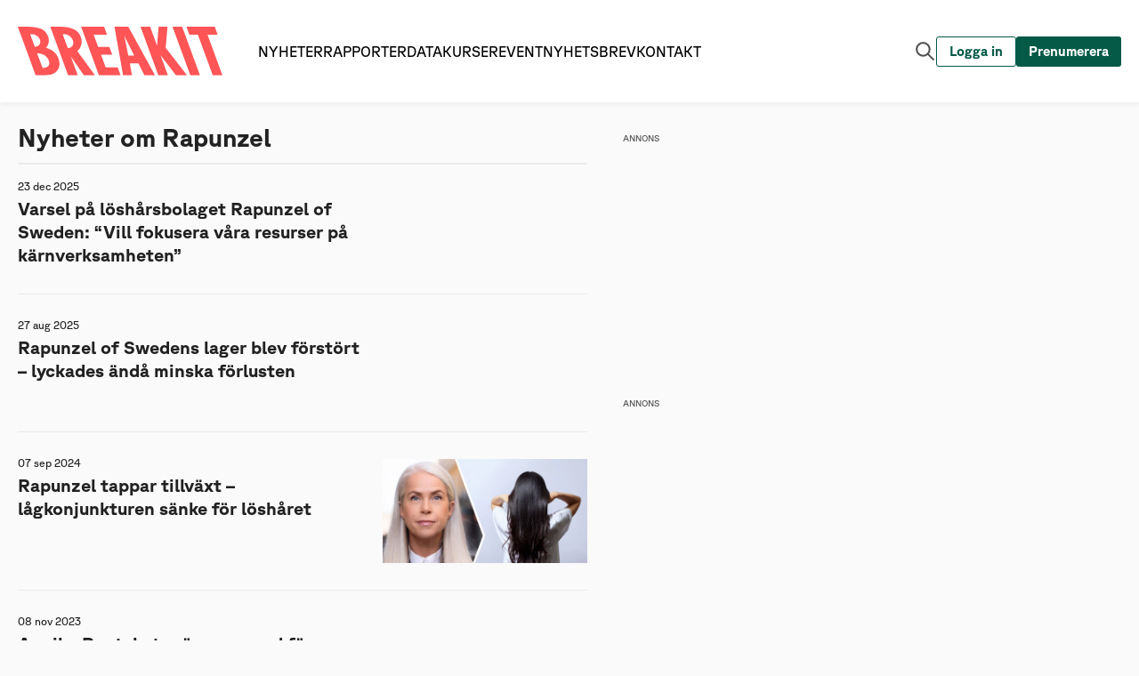

--- FILE ---
content_type: text/html; charset=utf-8
request_url: https://www.breakit.se/artiklar/rapunzel
body_size: 3897
content:
<!DOCTYPE html><html lang="sv"><head><meta charSet="utf-8"/><meta http-equiv="X-UA-Compatible" content="IE=edge,chrome=1"/><meta name="keywords" content="Tech, Startups, Digital, Entreprenör, Spotify, Klarna, King, Riskkapital"/><meta name="author" content="Breaking Media AB"/><meta name="description" content="Breakit är Sveriges nyhetssajt om techbolag och startups. Vi bevakar digitaliseringen och berättar om entreprenörerna som förändrar näringslivet"/><meta name="publisher" content="Breakit"/><meta property="og:url" content="https://www.breakit.se/artiklar/rapunzel"/><meta property="og:title" content="Nyheter om Rapunzel - Breakit"/><meta property="og:description" content="Breakit är Sveriges nyhetssajt om techbolag och startups. Vi bevakar digitaliseringen och berättar om entreprenörerna som förändrar näringslivet"/><meta property="og:type" content="website"/><meta property="og:image" content="/img/default.png"/><meta property="og:image:width" content="621"/><meta property="og:image:height" content="353"/><meta property="og:image:type" content="image/jpeg"/><meta property="fb:pages" content="1529809350615000"/><meta property="fb:app_id" content="544197706666819"/><meta name="viewport" content="initial-scale=1, width=device-width, height=device-height"/><meta property="sesamy:client-id" content="breakit"/><title>Nyheter om Rapunzel - Breakit</title><link rel="canonical" href="https://www.breakit.se/artiklar/rapunzel"/><link type="application/rss+xml" rel="alternate" title="RSS" href="https://www.breakit.se/feed/artiklar"/><link rel="apple-touch-icon" sizes="57x57" href="/img/icons/favicons/apple-touch-icon-57x57.png"/><link rel="apple-touch-icon" sizes="60x60" href="/img/icons/favicons/apple-touch-icon-60x60.png"/><link rel="apple-touch-icon" sizes="72x72" href="/img/icons/favicons/apple-touch-icon-72x72.png"/><link rel="apple-touch-icon" sizes="76x76" href="/img/icons/favicons/apple-touch-icon-76x76.png"/><link rel="apple-touch-icon" sizes="114x114" href="/img/icons/favicons/apple-touch-icon-114x114.png"/><link rel="apple-touch-icon" sizes="120x120" href="/img/icons/favicons/apple-touch-icon-120x120.png"/><link rel="apple-touch-icon" sizes="144x144" href="/img/icons/favicons/apple-touch-icon-144x144.png"/><link rel="apple-touch-icon" sizes="152x152" href="/img/icons/favicons/apple-touch-icon-152x152.png"/><link rel="apple-touch-icon" sizes="180x180" href="/img/icons/favicons/apple-touch-icon-180x180.png"/><link rel="icon" type="image/png" href="/img/icons/favicons/android-chrome-192x192.png" sizes="192x192"/><link rel="icon" type="image/png" href="/img/icons/favicons/android-chrome-512x512.png" sizes="512x512"/><link rel="icon" type="image/png" href="/img/icons/favicons/Breakit-Favicon-32x32.png" sizes="32x32"/><link rel="icon" type="image/png" href="/img/icons/favicons/Breakit-Favicon-96x96.png" sizes="96x96"/><link rel="icon" type="image/png" href="/img/icons/favicons/Breakit-Favicon-16x16.png" sizes="16x16"/><meta name="msapplication-TileColor" content="#fb6155"/><meta name="msapplication-TileImage" content="/img/icons/favicons/mstile-150x150.png"/><meta name="theme-color" content="#ffffff"/><link rel="manifest" href="/manifest.json" crossorigin="use-credentials"/><link rel="preload" href="/_next/static/media/breakit-logo-red.7dda7fae.svg" as="image" fetchpriority="high"/><meta name="next-head-count" content="40"/><link rel="preload" href="/_next/static/css/f9ae3a7b6c82a27c.css" as="style"/><link rel="stylesheet" href="/_next/static/css/f9ae3a7b6c82a27c.css" data-n-g=""/><link rel="preload" href="/_next/static/css/01376027f22d5c86.css" as="style"/><link rel="stylesheet" href="/_next/static/css/01376027f22d5c86.css" data-n-p=""/><link rel="preload" href="/_next/static/css/480a663637b3d15e.css" as="style"/><link rel="stylesheet" href="/_next/static/css/480a663637b3d15e.css" data-n-p=""/><link rel="preload" href="/_next/static/css/c6f1d2a985bb73b7.css" as="style"/><link rel="stylesheet" href="/_next/static/css/c6f1d2a985bb73b7.css" data-n-p=""/><link rel="preload" href="/_next/static/css/af32434b320f8d93.css" as="style"/><link rel="stylesheet" href="/_next/static/css/af32434b320f8d93.css" data-n-p=""/><link rel="preload" href="/_next/static/css/7bc513364b48d463.css" as="style"/><link rel="stylesheet" href="/_next/static/css/7bc513364b48d463.css" data-n-p=""/><link rel="preload" href="/_next/static/css/3b7cbadc3047b41c.css" as="style"/><link rel="stylesheet" href="/_next/static/css/3b7cbadc3047b41c.css" data-n-p=""/><noscript data-n-css=""></noscript><script defer="" nomodule="" src="/_next/static/chunks/polyfills-42372ed130431b0a.js"></script><script src="/_next/static/chunks/webpack-3f05d1969e0f76b7.js" defer=""></script><script src="/_next/static/chunks/framework-a6cc8856d1b82249.js" defer=""></script><script src="/_next/static/chunks/main-f3d9f56809639303.js" defer=""></script><script src="/_next/static/chunks/pages/_app-064ec678beca1dbc.js" defer=""></script><script src="/_next/static/chunks/7311-980516157fe7f42e.js" defer=""></script><script src="/_next/static/chunks/2050-b971bb94992ea086.js" defer=""></script><script src="/_next/static/chunks/5533-cf2fce87eae80494.js" defer=""></script><script src="/_next/static/chunks/1636-6579f0e12e6958b6.js" defer=""></script><script src="/_next/static/chunks/2621-850d95f4af3ba198.js" defer=""></script><script src="/_next/static/chunks/pages/artiklar/%5Bslug%5D-9cb426311a0315e1.js" defer=""></script><script src="/_next/static/aGolekrOCFCQGdt29WhLX/_buildManifest.js" defer=""></script><script src="/_next/static/aGolekrOCFCQGdt29WhLX/_ssgManifest.js" defer=""></script></head><body><div id="__next"><div class="css-r4jv2i ant-app"><div class="LivewrappedContainer_root__PTZmy"></div><div id="redactorBanner"></div><div id="stickyContainer"></div><header class="Header_header__ORtEf"><div class="Header_inner__acDYp"><a href="/"><div class="Logo_root__5nzh9"><img alt="Breakit logo" fetchpriority="high" width="1630" height="390" decoding="async" data-nimg="1" class="Logo_logo__DJ1Ii" style="color:transparent" src="/_next/static/media/breakit-logo-red.7dda7fae.svg"/></div></a><div class="MainNavbar_root__3x_da"><div class="MainNavbar_mainNavigation___25Yk"><a href="/"><div class="NavbarButton_navbar__WVV7_">Nyheter</div></a><a href="/rapporter"><div class="NavbarButton_navbar__WVV7_">Rapporter</div></a><a href="/data"><div class="NavbarButton_navbar__WVV7_">Data</div></a><a href="https://breakit-crash-course.confetti.events/"><div class="NavbarButton_navbar__WVV7_">Kurser</div></a><a href="/event"><div class="NavbarButton_navbar__WVV7_">Event</div></a><a href="/nyhetsbrev"><div class="NavbarButton_navbar__WVV7_">Nyhetsbrev</div></a><a href="/kontakta-oss"><div class="NavbarButton_navbar__WVV7_">Kontakt</div></a></div><div class="MainNavbar_buttonGroup___UWgC"><button class="Button_root__Dj3xN SearchButton_button__LzQDz Button_transparent__HkH44 Button_autoWidth__yzHl_"><span><div class="SearchButton_content__oPOSA"><img alt="Sök artikel knapp" loading="lazy" width="25" height="25" decoding="async" data-nimg="1" style="color:transparent" src="/_next/static/media/search-gray.8c979340.svg"/></div></span></button><button class="Button_root__Dj3xN LoginButton_navbar__hSkSm Button_outlined__0CrGY Button_autoWidth__yzHl_"><span><div class="LoginButton_content__dmuHX"><span>Logga in</span></div></span></button><button class="Button_root__Dj3xN SubscribeButton_navbar__Gi1V_ Button_autoWidth__yzHl_"><span><div class="SubscribeButton_content__9shhH"><span>Prenumerera</span></div></span></button><button class="Button_root__Dj3xN HamburgerButton_button__k2PMi Button_transparent__HkH44 Button_autoWidth__yzHl_"><span><div class="HamburgerButton_content__CihHF"><img alt="Meny knapp" loading="lazy" width="20" height="20" decoding="async" data-nimg="1" style="color:transparent" src="/_next/static/media/hamburger.4da97743.svg"/></div></span></button></div></div></div></header><div class="SearchField_root__iTL6X"><div class="SearchField_inner__z3AzE"><div class="SearchField_search__VAT_i"><div class="SearchField_search__icon__8p3Vi"><img alt="Sök ikon" loading="lazy" width="16" height="16" decoding="async" data-nimg="1" style="color:transparent" src="/_next/static/media/search-gray.8c979340.svg"/></div><form class="SearchField_search__form__8YTnA" method="get" action="/hitta"><input class="SearchField_search__input__Mctgz" name="s" type="text" placeholder="Sök artiklar, taggar, reporter" value=""/></form></div></div></div><div class="SliderMenu_overlay__fcmqZ"></div><div class="SliderMenu_slider__o8phJ"><div class="SliderMenu_logoWrapper__D4is1"><a href="/"><div class="Logo_root__5nzh9"><img alt="Breakit logo" loading="lazy" width="1630" height="390" decoding="async" data-nimg="1" class="Logo_logo__DJ1Ii" style="color:transparent" src="/_next/static/media/breakit-logo-white.723eeee8.svg"/></div></a><button class="Button_root__Dj3xN CloseSliderButton_button__CLsU2 Button_transparent__HkH44 Button_autoWidth__yzHl_"><span><div class="CloseSliderButton_content__AlW0e"><img alt="Stäng meny" loading="lazy" width="30" height="30" decoding="async" data-nimg="1" style="color:transparent" src="/_next/static/media/close-white.94aec34e.svg"/></div></span></button></div><div class="SliderMenu_loggedOutButtons___dU7K"><button class="Button_root__Dj3xN LoginButton_slider__AKmJ_ Button_transparent__HkH44 Button_autoWidth__yzHl_"><span><div class="LoginButton_content__dmuHX"><img alt="Loga in knapp" loading="lazy" width="20" height="20" decoding="async" data-nimg="1" style="color:transparent" src="/_next/static/media/person.e854dc6d.svg"/><span>Logga in</span></div></span></button><button class="Button_root__Dj3xN SubscribeButton_slider__7798p Button_transparent__HkH44 Button_autoWidth__yzHl_"><span><div class="SubscribeButton_content__9shhH"><span>Prenumerera</span></div></span></button></div><div class="SliderMenu_primaryNavigation__3wPrE"><a href="/"><div class="NavbarButton_sliderPrimary__hx85d">Nyheter</div></a><a href="/rapporter"><div class="NavbarButton_sliderPrimary__hx85d">Rapporter</div></a><a href="/data"><div class="NavbarButton_sliderPrimary__hx85d">Data</div></a><a href="https://breakit-crash-course.confetti.events/"><div class="NavbarButton_sliderPrimary__hx85d">Kurser</div></a><a href="/event"><div class="NavbarButton_sliderPrimary__hx85d">Event</div></a><a href="/podcast"><div class="NavbarButton_sliderPrimary__hx85d">Podcast</div></a></div><div class="SliderMenu_secondaryNavigation__WSg_P"><a href="https://annons.breakit.se/"><div class="NavbarButton_sliderSecondary__WB7qf">Annonsera</div></a><a href="/tipsa-oss"><div class="NavbarButton_sliderSecondary__WB7qf">Tipsa oss</div></a><a href="/om-oss"><div class="NavbarButton_sliderSecondary__WB7qf">Om oss</div></a><a href="/nyhetsbrev"><div class="NavbarButton_sliderSecondary__WB7qf">Nyhetsbrev</div></a><a href="/kontakta-oss"><div class="NavbarButton_sliderSecondary__WB7qf">Kontakta oss</div></a></div><div class="SliderMenu_socialMedia__l2FBM"><div class="SocialMediaButtons_root__bjNV3"><a class="SocialMediaButtons_link__FLMmU" target="_blank" rel="noreferrer" href="https://www.facebook.com/breakit.se"><img alt="Facebook logo" loading="lazy" width="30" height="30" decoding="async" data-nimg="1" style="color:transparent" src="/_next/static/media/facebook.9b1f2d69.svg"/></a><a class="SocialMediaButtons_link__FLMmU" target="_blank" rel="noreferrer" href="https://twitter.com/breakit_se"><img alt="Twitter logo" loading="lazy" width="30" height="30" decoding="async" data-nimg="1" style="color:transparent" src="/_next/static/media/twitter.841991c4.svg"/></a><a class="SocialMediaButtons_link__FLMmU" target="_blank" rel="noreferrer" href="https://www.instagram.com/breakit_se"><img alt="Instagram logo" loading="lazy" width="30" height="30" decoding="async" data-nimg="1" style="color:transparent" src="/_next/static/media/instagram.dd97647b.svg"/></a></div></div></div><section class="ArticleList_layout__e4D9c"><div class="ArticleList_layout__main__k_i6O"><div class="ArticleList_layout__content__4hAoy"><div class="ArticleList_layout__main__k_i6O ArticleList_layout__main__sidebar__ieViu ArticleList_layout__main__side_gutters_mobile__wqkDA"><h1 class="ArticleList_title__WbKwp">Nyheter om <!-- -->Rapunzel</h1><div><ul><li><div class="ImagePlaceholder_imagePlaceholder__Lq2MM">Laddar...</div><div class="TextPlaceholder_textPlaceholder__xyUno">Laddar...</div><div class="TextPlaceholder_textPlaceholder__xyUno">Laddar...</div></li><li><div class="ImagePlaceholder_imagePlaceholder__Lq2MM">Laddar...</div><div class="TextPlaceholder_textPlaceholder__xyUno">Laddar...</div><div class="TextPlaceholder_textPlaceholder__xyUno">Laddar...</div></li><li><div class="ImagePlaceholder_imagePlaceholder__Lq2MM">Laddar...</div><div class="TextPlaceholder_textPlaceholder__xyUno">Laddar...</div><div class="TextPlaceholder_textPlaceholder__xyUno">Laddar...</div></li><li><div class="ImagePlaceholder_imagePlaceholder__Lq2MM">Laddar...</div><div class="TextPlaceholder_textPlaceholder__xyUno">Laddar...</div><div class="TextPlaceholder_textPlaceholder__xyUno">Laddar...</div></li><li><div class="ImagePlaceholder_imagePlaceholder__Lq2MM">Laddar...</div><div class="TextPlaceholder_textPlaceholder__xyUno">Laddar...</div><div class="TextPlaceholder_textPlaceholder__xyUno">Laddar...</div></li><li><div class="ImagePlaceholder_imagePlaceholder__Lq2MM">Laddar...</div><div class="TextPlaceholder_textPlaceholder__xyUno">Laddar...</div><div class="TextPlaceholder_textPlaceholder__xyUno">Laddar...</div></li><li><div class="ImagePlaceholder_imagePlaceholder__Lq2MM">Laddar...</div><div class="TextPlaceholder_textPlaceholder__xyUno">Laddar...</div><div class="TextPlaceholder_textPlaceholder__xyUno">Laddar...</div></li><li><div class="ImagePlaceholder_imagePlaceholder__Lq2MM">Laddar...</div><div class="TextPlaceholder_textPlaceholder__xyUno">Laddar...</div><div class="TextPlaceholder_textPlaceholder__xyUno">Laddar...</div></li><li><div class="ImagePlaceholder_imagePlaceholder__Lq2MM">Laddar...</div><div class="TextPlaceholder_textPlaceholder__xyUno">Laddar...</div><div class="TextPlaceholder_textPlaceholder__xyUno">Laddar...</div></li><li><div class="ImagePlaceholder_imagePlaceholder__Lq2MM">Laddar...</div><div class="TextPlaceholder_textPlaceholder__xyUno">Laddar...</div><div class="TextPlaceholder_textPlaceholder__xyUno">Laddar...</div></li><li><div class="ImagePlaceholder_imagePlaceholder__Lq2MM">Laddar...</div><div class="TextPlaceholder_textPlaceholder__xyUno">Laddar...</div><div class="TextPlaceholder_textPlaceholder__xyUno">Laddar...</div></li><li><div class="ImagePlaceholder_imagePlaceholder__Lq2MM">Laddar...</div><div class="TextPlaceholder_textPlaceholder__xyUno">Laddar...</div><div class="TextPlaceholder_textPlaceholder__xyUno">Laddar...</div></li><li><div class="ImagePlaceholder_imagePlaceholder__Lq2MM">Laddar...</div><div class="TextPlaceholder_textPlaceholder__xyUno">Laddar...</div><div class="TextPlaceholder_textPlaceholder__xyUno">Laddar...</div></li><li><div class="ImagePlaceholder_imagePlaceholder__Lq2MM">Laddar...</div><div class="TextPlaceholder_textPlaceholder__xyUno">Laddar...</div><div class="TextPlaceholder_textPlaceholder__xyUno">Laddar...</div></li><li><div class="ImagePlaceholder_imagePlaceholder__Lq2MM">Laddar...</div><div class="TextPlaceholder_textPlaceholder__xyUno">Laddar...</div><div class="TextPlaceholder_textPlaceholder__xyUno">Laddar...</div></li></ul></div></div><div class="ArticleList_layout__sidebar__Rk4tk"><div class="ArticleList_layout__sidebar__Rk4tk"><div class="LivewrappedContainer_root__PTZmy"></div><div class="SidebarWidget_root__prNws SidebarWidget_sticky__mzuGA"><div class="LivewrappedContainer_root__PTZmy"></div></div></div></div></div></div></section><footer class="Footer_root__6_8a2 adk-footer"><div class="Footer_logo__XnWzf"><img alt="Breakit" fetchpriority="high" width="150" height="25" decoding="async" data-nimg="1" style="color:transparent" src="/_next/static/media/breakit-logo-red.7dda7fae.svg"/></div><div class="Footer_body___zYz8"><div class="Footer_column__61Pq0"><h2 class="Footer_title__tPatz">Innehåll</h2><a class="Footer_link__KfV2w" href="/">Nyheter</a><a class="Footer_link__KfV2w" href="/premium">Premium</a><a class="Footer_link__KfV2w" href="/event">Event och webinars</a><a class="Footer_link__KfV2w" href="https://event.breakit.se/crash-course/">Kurser</a><a class="Footer_link__KfV2w" href="/podcast">Podcast</a><a class="Footer_link__KfV2w" href="/tipsa-oss">Tipsa oss</a><a class="Footer_link__KfV2w" href="/nyhetsbrev">Nyhetsbrev</a></div><div class="Footer_column__61Pq0"><h2 class="Footer_title__tPatz">Breakit</h2><a class="Footer_link__KfV2w" href="/om-oss">Om oss</a><a rel="noreferrer" class="Footer_link__KfV2w" href="https://annons.breakit.se/">Annonsera</a><a class="Footer_link__KfV2w" href="/personuppgiftspolicy">Personuppgiftspolicy</a><a class="Footer_link__KfV2w" href="/anvandarvillkor">Allmänna villkor</a><a href="#" class="Footer_link__KfV2w">Ändra datainställningar</a><a class="Footer_link__KfV2w" href="/jobba-hos-oss">Jobba hos oss</a><a class="Footer_link__KfV2w" href="/kontakta-oss">Kontakt</a></div></div><div class="Footer_copyright__D1WOK"><p class="Footer_copyright_text__qiS2M">© <!-- -->2026<!-- --> Breaking Media AB. Alla rättigheter reserverade</p></div></footer></div></div><script id="__NEXT_DATA__" type="application/json">{"props":{"pageProps":{"tags":[{"id":681,"logo":"default.png","name":"Rapunzel","placeid":null,"description":null,"url":null,"company_type":1,"date":"0000-00-00","slug":"rapunzel","shortDescription":null,"image":null,"imageWidth":null,"imageHeight":null,"imageLeft":null,"imageTop":null,"facts":null,"type":"company","imagePath":null,"persons":[],"subject_tags":[]}],"_sentryTraceData":"7b1ccc2fc3d3ae27aacf06242f68f68c-b22980e333dca95a-0","_sentryBaggage":"sentry-environment=production,sentry-release=65fa2d50a1c464288c9884adf580bdc126355dc5,sentry-public_key=b735340e4731425e903ce7ac5bc5ab77,sentry-trace_id=7b1ccc2fc3d3ae27aacf06242f68f68c,sentry-sampled=false"},"__N_SSP":true},"page":"/artiklar/[slug]","query":{"slug":"rapunzel"},"buildId":"aGolekrOCFCQGdt29WhLX","isFallback":false,"isExperimentalCompile":false,"gssp":true,"locale":"sv","locales":["sv"],"defaultLocale":"sv","scriptLoader":[]}</script></body></html>

--- FILE ---
content_type: text/html; charset=UTF-8
request_url: https://login.breakit.se/authorize?client_id=breakit&scope=openid+profile+email&prompt=none&response_type=code&response_mode=web_message&state=cDNxS3VISmRhbjFQUUFoNktHUW1sYXUwfmZnY1hTZk4yQ1h3VERXZm9lMA%3D%3D&nonce=aEF1RUViSHBnYUNNT1R2NnlzQy4wX1JZcWs2QWZUb2hjUkEuSWYwSWRCQw%3D%3D&redirect_uri=https%3A%2F%2Fwww.breakit.se&code_challenge=Sw1-9I5MGcpmwDqS2jx5wrwjCk9Ho0bV6lhf_aVWkwY&code_challenge_method=S256&auth0Client=eyJuYW1lIjoiYXV0aDAtc3BhLWpzIiwidmVyc2lvbiI6IjIuOC4wIn0%3D
body_size: 811
content:
<!DOCTYPE html>
  <html>
  
  <head>
      <title>Authorization Response</title>
  </head>
  
  <body>
      <script type="text/javascript">
          (function (window, document) {
              var targetOrigin = "https://www.breakit.se";
              var webMessageRequest = {};
              var authorizationResponse = {
                  type: "authorization_response",
                  response: {"error":"login_required","error_description":"Login required","state":"cDNxS3VISmRhbjFQUUFoNktHUW1sYXUwfmZnY1hTZk4yQ1h3VERXZm9lMA=="}
              };
  
          var mainWin = (window.opener) ? window.opener : window.parent;
          if (webMessageRequest["web_message_uri"] && webMessageRequest["web_message_target"]) {
              window.addEventListener("message", function (evt) {
                  if (evt.origin != targetOrigin)
                      return;
                  switch (evt.data.type) {
                      case "relay_response":
                          var messageTargetWindow = evt.source.frames[webMessageRequest["web_message_target"]];
                          if (messageTargetWindow) {
                              messageTargetWindow.postMessage(authorizationResponse, webMessageRequest["web_message_uri"]);
                              window.close();
                          }
                          break;
                  }
              });
              mainWin.postMessage({
                  type: "relay_request"
              }, targetOrigin);
          } else {
              mainWin.postMessage(authorizationResponse, targetOrigin);
          }
          }
          ) (this, this.document);
      </script>
  <script defer src="https://static.cloudflareinsights.com/beacon.min.js/vcd15cbe7772f49c399c6a5babf22c1241717689176015" integrity="sha512-ZpsOmlRQV6y907TI0dKBHq9Md29nnaEIPlkf84rnaERnq6zvWvPUqr2ft8M1aS28oN72PdrCzSjY4U6VaAw1EQ==" data-cf-beacon='{"rayId":"9bf160e40118b47a","version":"2025.9.1","serverTiming":{"name":{"cfExtPri":true,"cfEdge":true,"cfOrigin":true,"cfL4":true,"cfSpeedBrain":true,"cfCacheStatus":true}},"token":"5f7acb3cf62c4139a2f05987b5b04b1d","b":1}' crossorigin="anonymous"></script>
<script defer src="https://static.cloudflareinsights.com/beacon.min.js/vcd15cbe7772f49c399c6a5babf22c1241717689176015" integrity="sha512-ZpsOmlRQV6y907TI0dKBHq9Md29nnaEIPlkf84rnaERnq6zvWvPUqr2ft8M1aS28oN72PdrCzSjY4U6VaAw1EQ==" data-cf-beacon='{"version":"2024.11.0","token":"b15b600f74a040689f925ead7da1b608","r":1,"server_timing":{"name":{"cfCacheStatus":true,"cfEdge":true,"cfExtPri":true,"cfL4":true,"cfOrigin":true,"cfSpeedBrain":true},"location_startswith":null}}' crossorigin="anonymous"></script>
</body>
  
  </html>

--- FILE ---
content_type: text/css; charset=UTF-8
request_url: https://www.breakit.se/_next/static/css/480a663637b3d15e.css
body_size: 3616
content:
#TextPlaceholder_main__5bQtp{overflow:visible;flex:1 1}.TextPlaceholder_layout__2N_m3{padding:0 1.25rem;max-width:1250px;margin:20px auto;box-sizing:content-box;display:flex}.TextPlaceholder_layout__col__Wpaet{flex-direction:column}.TextPlaceholder_layout__mt0__MFKrs{margin-top:0!important}.TextPlaceholder_layout__mb0__Z6p5C{margin-bottom:0}.TextPlaceholder_layout__full__yRRjQ{width:100%;max-width:none;padding:0}.TextPlaceholder_layout__topAds__tSrlH{width:100%;max-width:980px;min-width:980px}.TextPlaceholder_layout__content___nrPO{display:flex}.TextPlaceholder_layout__content__reversed__o7SVZ{flex-direction:row-reverse;justify-content:flex-end}.TextPlaceholder_layout__content__col__4jK2d{flex-direction:column}.TextPlaceholder_layout__main__UUz_w{flex-grow:1;width:100%}.TextPlaceholder_layout__main__sidebar__gbmwL{max-width:640px;width:100%;margin-right:40px}.TextPlaceholder_layout__main__sidebar__reversed__QOj6o{max-width:640px;width:100%;margin-left:40px;margin-right:0}.TextPlaceholder_layout__main__no_sidebar__VyCRE{max-width:980px;margin:0 auto}.TextPlaceholder_layout__main__full__nFYBM{max-width:none;width:100%}.TextPlaceholder_layout__sidebar__u49Gl{width:300px;flex-shrink:0}.TextPlaceholder_layout__sidebarAds___skcn{width:250px;margin-left:20px}@media only screen and (max-width:1180px){.TextPlaceholder_layout__sidebarAds___skcn{display:none}}@media only screen and (min-width:768px)and (max-width:1024px){.TextPlaceholder_layout__main__sidebar__gbmwL{margin-right:20px}.TextPlaceholder_layout__main__sidebar__reversed__QOj6o{margin-left:20px;margin-right:0}.TextPlaceholder_layout__topAds__tSrlH{min-width:728px}}@media only screen and (max-width:767px){.TextPlaceholder_layout__2N_m3{padding:0;margin-top:10px;margin-bottom:10px}.TextPlaceholder_layout__main__UUz_w{margin-right:0;margin-left:0;width:100%;max-width:none}.TextPlaceholder_layout__main__side_gutters_mobile__jgHKE{padding:0 20px}.TextPlaceholder_layout__main__reverse_mobile__xV0_t{order:1}.TextPlaceholder_layout__sidebar__u49Gl{display:none}.TextPlaceholder_layout__sidebar__visible_mobile__Mz61i{display:block;width:100%}.TextPlaceholder_layout__sidebar_side_gutters_mobile__YxRm2{padding:0 20px}.TextPlaceholder_layout__content__tacked_sidebar_mobile__97qus{flex-direction:column}.TextPlaceholder_layout__topAds__tSrlH{min-width:auto}}.TextPlaceholder_widgetBox__giyP1{border-top:2px solid #ff5557;padding-top:.5rem;margin-bottom:30px}.TextPlaceholder_widgetBox__giyP1 strong{font-weight:600}.TextPlaceholder_widgetBox--boxed___1Hm6{border:1px solid #d5d5d5;padding:.9375rem;background-color:#fff;margin-bottom:20px}.TextPlaceholder_widgetBox--no-border__OUmv0{border:0;padding:0}.TextPlaceholder_widgetBox--hide-desktop__7KxYg{display:none!important}.TextPlaceholder_widgetBox--hide-mobile__81lUf{display:flex!important}.TextPlaceholder_widgetBox--mt__iGB4S{margin-top:20px}.TextPlaceholder_widgetBox--mb0__napre{margin-bottom:0}.TextPlaceholder_widgetBox--contact__XxJ2_{font-size:.9375rem}.TextPlaceholder_widgetBox--contact__XxJ2_ a{color:#ff5557}@media only screen and (max-width:767px){.TextPlaceholder_widgetBox--mb-mobile__87Hny{margin-bottom:10px}.TextPlaceholder_widgetBox--hide-mobile__81lUf{display:none!important}.TextPlaceholder_widgetBox--hide-desktop__7KxYg{display:flex!important}}.TextPlaceholder_widget-header__fc4Kh{display:flex;margin-bottom:15px;align-items:center}.TextPlaceholder_widget-header__title__6RaWK{font-size:16px;font-size:1rem;color:#ff5557;line-height:1;margin-bottom:0}.TextPlaceholder_widget-header__title--center__Rswjf{text-align:center}.TextPlaceholder_widget-header__title__link__gFJ8o{line-height:inherit}.TextPlaceholder_widget-header__link__AZE3T{margin-left:15px;display:flex}.TextPlaceholder_widget-header__img__0X72O{max-height:17px}.TextPlaceholder_widgetTitle__ry7_H{font-size:16px;font-size:1rem;color:#ff5557;line-height:1;margin-bottom:15px}.TextPlaceholder_widgetTitle--center__fh4cJ{text-align:center}.TextPlaceholder_widgetTitle__link__VE7ju{line-height:inherit;color:#ff5557!important}.TextPlaceholder_widgetTitle--mb0__0xL7L{margin-bottom:0}.TextPlaceholder_sidebar-panel__eUZWK{margin-bottom:20px}.TextPlaceholder_sidebar-panel__link__AxBtl{display:flex;flex-direction:column}.TextPlaceholder_sidebar-panel__img__PfCmI{align-self:center;max-width:100%}.TextPlaceholder_sidebar-ad__cJuMn{width:300px;margin-bottom:20px}.TextPlaceholder_sidebar-sticky-inner__f4GGn{max-width:300px}.TextPlaceholder_brkt-primary-link__2OY36{color:#ff5557;text-decoration:none}.TextPlaceholder_brkt-primary-link__2OY36:hover{text-decoration:underline;color:#ff5557}span.TextPlaceholder_font-general-bold__VpuBA{font-weight:600}.TextPlaceholder_visibleMobile__zr985{display:none}.TextPlaceholder_hiddenMobile__v2vyl{display:block}.TextPlaceholder_inputfield__premium__ZJmAb{border-radius:3px;box-shadow:inset 0 1px 3px 0 rgba(0,0,0,.35);height:50px;padding:15px;font-family:Arial,sans-serif;width:100%;-webkit-appearance:none}@media only screen and (max-width:767px){.TextPlaceholder_visibleMobile__zr985{display:block}.TextPlaceholder_hiddenMobile__v2vyl{display:none}}.TextPlaceholder_articlePage__G_4CF body{background-color:#fff}.TextPlaceholder_article-page--sponsored__P0CXW,.TextPlaceholder_article-page__DBBDp .TextPlaceholder_layout__2N_m3{margin-top:0}.TextPlaceholder_bm-pixel__SudF9{display:none}.TextPlaceholder_full-width__jLyCb .TextPlaceholder_article__gR5_5{max-width:1250px}.TextPlaceholder_full-width__jLyCb .TextPlaceholder_article__wrapper__dUrQc{flex-direction:column-reverse}.TextPlaceholder_full-width__jLyCb .TextPlaceholder_article__wrapper--footer__G3TEs{flex-direction:row}.TextPlaceholder_full-width__jLyCb .TextPlaceholder_article__sidebar__EmdsK{max-width:230px}.TextPlaceholder_article__gR5_5{overflow-anchor:none;max-width:980px}.TextPlaceholder_article__related__wEQM4{display:flex;flex-direction:row;flex-flow:wrap;margin-top:30px}.TextPlaceholder_article__related__wEQM4 .TextPlaceholder_separator__vDppM{border-bottom:2px solid #ff5557;width:100%}.TextPlaceholder_article__related__wEQM4 .TextPlaceholder_label__leTf6{color:#ff5557;font-weight:700;margin-top:5px;width:100%;font-size:16px;font-size:1rem;line-height:20px}.TextPlaceholder_article__read-more__Uax05{font-size:18px;font-size:1.125rem;display:flex;justify-content:space-between;align-items:center;flex-direction:column-reverse;padding-top:15px}.TextPlaceholder_article__read-more__Uax05 .TextPlaceholder_title__NNoND{max-width:100%;font-weight:700;height:100%;font-size:20px;font-size:1.25rem;line-height:26px}.TextPlaceholder_article__read-more__Uax05 img{width:100%;padding-bottom:12px}.TextPlaceholder_article__read-more__Uax05:nth-child(3){width:32.6%;border-right:1px solid #ebebeb}.TextPlaceholder_article__read-more__Uax05:nth-child(3) .TextPlaceholder_title__NNoND,.TextPlaceholder_article__read-more__Uax05:nth-child(3) img{padding-right:20px}.TextPlaceholder_article__read-more__Uax05:nth-child(4){width:34.8%;border-right:1px solid #ebebeb}.TextPlaceholder_article__read-more__Uax05:nth-child(4) .TextPlaceholder_title__NNoND,.TextPlaceholder_article__read-more__Uax05:nth-child(4) img{padding-right:20px;padding-left:20px}.TextPlaceholder_article__read-more__Uax05:nth-child(5){width:32.6%}.TextPlaceholder_article__read-more__Uax05:nth-child(5) .TextPlaceholder_title__NNoND,.TextPlaceholder_article__read-more__Uax05:nth-child(5) img{padding-left:20px}.TextPlaceholder_article__opinion__gMTUM{font-size:18px;font-size:1.125rem;text-transform:uppercase;line-height:24px;font-weight:700;font-style:italic;color:#ff5557;margin-bottom:19px}.TextPlaceholder_article__category__vc_Pz,.TextPlaceholder_article__subject-tags__item__v0cXE{font-size:10px;font-size:.625rem;font-weight:700;font-style:italic;text-transform:uppercase;color:#fff;padding:4px 14px;background-color:#ff5557;position:relative}.TextPlaceholder_article__category__vc_Pz:after,.TextPlaceholder_article__category__vc_Pz:before,.TextPlaceholder_article__subject-tags__item__v0cXE:after,.TextPlaceholder_article__subject-tags__item__v0cXE:before{content:"";display:block;position:absolute;background-color:#ff5557;background:linear-gradient(to left top,hsla(0,0%,100%,.001) 48%,#fff 58%);width:6px;height:100%;left:0;top:0}@media (-ms-high-contrast:none),screen and (-ms-high-contrast:active){.TextPlaceholder_article__category__vc_Pz:after,.TextPlaceholder_article__category__vc_Pz:before,.TextPlaceholder_article__subject-tags__item__v0cXE:after,.TextPlaceholder_article__subject-tags__item__v0cXE:before{background:linear-gradient(to left top,hsla(0,0%,100%,.001) 48%,#fff 0)}}.TextPlaceholder_article__category__vc_Pz:after,.TextPlaceholder_article__subject-tags__item__v0cXE:after{background:linear-gradient(to left top,#fff 48%,hsla(0,0%,100%,.001) 58%);right:0;left:auto}@media (-ms-high-contrast:none),screen and (-ms-high-contrast:active){.TextPlaceholder_article__category__vc_Pz:after,.TextPlaceholder_article__subject-tags__item__v0cXE:after{background:linear-gradient(to left top,#fff 48%,hsla(0,0%,100%,.001) 0)}}.TextPlaceholder_article__subject-tags__item__v0cXE{display:inline-block;margin-bottom:4px;vertical-align:bottom}.TextPlaceholder_article__subject-tags__item__v0cXE:active,.TextPlaceholder_article__subject-tags__item__v0cXE:hover,.TextPlaceholder_article__subject-tags__item__v0cXE:visited{color:#fff}.TextPlaceholder_article__subject-tags__item__v0cXE+.TextPlaceholder_article__subject-tags__item__v0cXE{margin-left:-4px}.TextPlaceholder_article__date__Erkim{font-size:15px;font-size:.9375rem;color:#9e9e9e}*+.TextPlaceholder_article__date__Erkim{margin-left:15px}.TextPlaceholder_article__title__asCPq{font-size:48px;font-size:3rem;line-height:54px;font-weight:700}.TextPlaceholder_article__wrapper__dUrQc{margin-top:50px;display:flex;align-items:flex-start}.TextPlaceholder_article__wrapper--content__cxQsB{align-items:stretch}.TextPlaceholder_article__wrapper--sponsored__0g_YZ{margin-top:25px}.TextPlaceholder_article__wrapper--category__ub3fu{margin-top:17px;margin-bottom:0}.TextPlaceholder_article__wrapper--col__4NKWx{flex-direction:column;margin-top:25px}.TextPlaceholder_article__wrapper--footer__G3TEs{margin-top:30px}.TextPlaceholder_article__img__BqBLK{width:100%}.TextPlaceholder_article__caption__uEUEs{font-size:12px;font-size:.75rem;line-height:16px;color:#9e9e9e;margin-top:7px}.TextPlaceholder_article__preamble__dyIpX{font-size:24px;font-size:1.5rem;line-height:32px;margin-top:28px;margin-bottom:38px}.TextPlaceholder_article__content__I27SQ{flex-grow:1;width:100%}.TextPlaceholder_article__body__AdkQS div.TextPlaceholder_factbox__KgXak a,.TextPlaceholder_article__body__AdkQS div.TextPlaceholder_js-article-body__lg8fx a{color:#ff5557;font-size:18px;font-size:1.125rem;line-height:27px}.TextPlaceholder_article__body__AdkQS div.TextPlaceholder_factbox__KgXak p,.TextPlaceholder_article__body__AdkQS div.TextPlaceholder_js-article-body__lg8fx p{font-size:18px;font-size:1.125rem;line-height:27px;margin-bottom:26px;color:#212121;width:100%}.TextPlaceholder_article__body__AdkQS div.TextPlaceholder_factbox__KgXak p:last-of-type,.TextPlaceholder_article__body__AdkQS div.TextPlaceholder_js-article-body__lg8fx p:last-of-type{margin-bottom:0}.TextPlaceholder_article__body__AdkQS div.TextPlaceholder_factbox__KgXak p a,.TextPlaceholder_article__body__AdkQS div.TextPlaceholder_js-article-body__lg8fx p a{color:#ff5557}.TextPlaceholder_article__body__AdkQS div.TextPlaceholder_factbox__KgXak p em,.TextPlaceholder_article__body__AdkQS div.TextPlaceholder_factbox__KgXak p i,.TextPlaceholder_article__body__AdkQS div.TextPlaceholder_js-article-body__lg8fx p em,.TextPlaceholder_article__body__AdkQS div.TextPlaceholder_js-article-body__lg8fx p i{font-style:italic}.TextPlaceholder_article__body__AdkQS div.TextPlaceholder_factbox__KgXak p strong,.TextPlaceholder_article__body__AdkQS div.TextPlaceholder_js-article-body__lg8fx p strong{font-weight:600}.TextPlaceholder_article__body__AdkQS div.TextPlaceholder_factbox__KgXak p strong em,.TextPlaceholder_article__body__AdkQS div.TextPlaceholder_factbox__KgXak p strong i,.TextPlaceholder_article__body__AdkQS div.TextPlaceholder_js-article-body__lg8fx p strong em,.TextPlaceholder_article__body__AdkQS div.TextPlaceholder_js-article-body__lg8fx p strong i{font-weight:700;font-style:italic}.TextPlaceholder_article__body__AdkQS div.TextPlaceholder_factbox__KgXak p span.TextPlaceholder_fontGeneralBold__vL3f6,.TextPlaceholder_article__body__AdkQS div.TextPlaceholder_js-article-body__lg8fx p span.TextPlaceholder_fontGeneralBold__vL3f6{font-weight:600}.TextPlaceholder_article__body__AdkQS div.TextPlaceholder_factbox__KgXak ul,.TextPlaceholder_article__body__AdkQS div.TextPlaceholder_js-article-body__lg8fx ul{margin-bottom:26px}.TextPlaceholder_article__body__AdkQS div.TextPlaceholder_factbox__KgXak ul li,.TextPlaceholder_article__body__AdkQS div.TextPlaceholder_js-article-body__lg8fx ul li{font-size:18px;font-size:1.125rem;list-style:none;line-height:28px;position:relative;margin-left:20px}.TextPlaceholder_article__body__AdkQS div.TextPlaceholder_factbox__KgXak ul li:before,.TextPlaceholder_article__body__AdkQS div.TextPlaceholder_js-article-body__lg8fx ul li:before{font-size:22px;font-size:1.375rem;content:"";display:block;position:absolute;content:"• ";left:-20px;top:-2px;color:#ff5557}.TextPlaceholder_article__body__AdkQS div.TextPlaceholder_factbox__KgXak ul li a,.TextPlaceholder_article__body__AdkQS div.TextPlaceholder_js-article-body__lg8fx ul li a{color:#ff5557}.TextPlaceholder_article__body__AdkQS div.TextPlaceholder_factbox__KgXak img,.TextPlaceholder_article__body__AdkQS div.TextPlaceholder_js-article-body__lg8fx img{height:auto;display:block;max-width:100%}.TextPlaceholder_article__body__AdkQS div.TextPlaceholder_factbox__KgXak h1,.TextPlaceholder_article__body__AdkQS div.TextPlaceholder_factbox__KgXak h2,.TextPlaceholder_article__body__AdkQS div.TextPlaceholder_factbox__KgXak h3,.TextPlaceholder_article__body__AdkQS div.TextPlaceholder_js-article-body__lg8fx h1,.TextPlaceholder_article__body__AdkQS div.TextPlaceholder_js-article-body__lg8fx h2,.TextPlaceholder_article__body__AdkQS div.TextPlaceholder_js-article-body__lg8fx h3{font-size:22px;font-size:1.375rem;line-height:30px;margin-bottom:15px}.TextPlaceholder_article__body__AdkQS div.TextPlaceholder_factbox__KgXak figure,.TextPlaceholder_article__body__AdkQS div.TextPlaceholder_js-article-body__lg8fx figure{margin-bottom:24px}.TextPlaceholder_article__body__AdkQS div.TextPlaceholder_factbox__KgXak figure img,.TextPlaceholder_article__body__AdkQS div.TextPlaceholder_js-article-body__lg8fx figure img{width:100%}.TextPlaceholder_article__body__AdkQS div.TextPlaceholder_factbox__KgXak figure figcaption,.TextPlaceholder_article__body__AdkQS div.TextPlaceholder_js-article-body__lg8fx figure figcaption{font-size:12px;font-size:.75rem;color:#9e9e9e;margin-top:5px}.TextPlaceholder_article__body__AdkQS div.TextPlaceholder_factbox__KgXak blockquote,.TextPlaceholder_article__body__AdkQS div.TextPlaceholder_js-article-body__lg8fx blockquote{margin:32px auto 45px;max-width:70%;text-align:center;padding-left:30px}.TextPlaceholder_article__body__AdkQS div.TextPlaceholder_factbox__KgXak blockquote p,.TextPlaceholder_article__body__AdkQS div.TextPlaceholder_js-article-body__lg8fx blockquote p{font-size:28px;font-size:1.75rem;line-height:34px;font-weight:700;display:inline-block;position:relative;text-indent:27px;text-align:left}.TextPlaceholder_article__body__AdkQS div.TextPlaceholder_factbox__KgXak blockquote p span,.TextPlaceholder_article__body__AdkQS div.TextPlaceholder_js-article-body__lg8fx blockquote p span{font-size:28px;font-size:1.75rem;line-height:inherit}.TextPlaceholder_article__body__AdkQS div.TextPlaceholder_factbox__KgXak blockquote p:before,.TextPlaceholder_article__body__AdkQS div.TextPlaceholder_js-article-body__lg8fx blockquote p:before{content:"";display:block;position:absolute;width:42px;height:31px;background-image:url(/_next/static/media/quote.eac4613f.svg);background-size:42px 31px;left:-22px;top:-1px}.TextPlaceholder_article__preview__cmYlW{margin-bottom:40px;position:relative}.TextPlaceholder_article__preview__cmYlW:after{content:"";display:block;position:absolute;bottom:0;left:0;width:100%;height:50%;background-image:linear-gradient(180deg,hsla(0,0%,100%,.001),#fff)}.TextPlaceholder_article__sidebar__EmdsK{flex-basis:230px;margin-right:80px;flex-shrink:0}.TextPlaceholder_article__link__Uqaib{color:#ff5557}.TextPlaceholder_article__link--email__BfgsC{font-size:15px;font-size:.9375rem;line-height:.9;margin-left:5px}.TextPlaceholder_article__link--email__BfgsC:active,.TextPlaceholder_article__link--email__BfgsC:hover{color:#ff5557}.TextPlaceholder_article__icon__DfWNW{color:#ff5557;margin-right:5px}.TextPlaceholder_article__divider__qxPDS{border-top:3px solid #ebebeb;margin-top:30px;margin-bottom:40px}.TextPlaceholder_article__divider--sponsored__J9nbG{margin-bottom:40px}.TextPlaceholder_article__tip__SrO1M{margin-top:37px}.TextPlaceholder_article__more__XQX3I{margin:30px 0}@media only screen and (min-width:1180px){.TextPlaceholder_article__more__XQX3I{width:1250px;margin:30px auto}.TextPlaceholder_article__more--inner__5hLS4{margin-right:270px;margin-left:310px}}@media only screen and (max-width:1180px){.TextPlaceholder_article__more__XQX3I{padding-left:330px}}@media only screen and (max-width:767px){.TextPlaceholder_article-page--sponsored__P0CXW{margin-top:0}.TextPlaceholder_article__opinion__gMTUM{font-size:12px;font-size:.75rem;line-height:16px;margin-bottom:10px}.TextPlaceholder_article__title__asCPq{font-size:24px;font-size:1.5rem;line-height:28px}.TextPlaceholder_article__preamble__dyIpX{font-size:18px;font-size:1.125rem;line-height:25px;margin:0 0 12px}.TextPlaceholder_article__preamble--sponsored__8Okrz{margin-top:10px}.TextPlaceholder_article__body__AdkQS div>p{font-size:18px;font-size:1.125rem;line-height:24px;margin-bottom:15px}.TextPlaceholder_article__body__AdkQS div>p span.TextPlaceholder_fontGeneralBold__vL3f6{font-size:18px;font-size:1.125rem}.TextPlaceholder_article__body__AdkQS div ul{margin-bottom:15px}.TextPlaceholder_article__body__AdkQS div ul li,.TextPlaceholder_article__body__AdkQS div ul li p{font-size:18px;font-size:1.125rem;line-height:24px}.TextPlaceholder_article__body__AdkQS div h1,.TextPlaceholder_article__body__AdkQS div h2,.TextPlaceholder_article__body__AdkQS div h3{font-size:18px;font-size:1.125rem;line-height:24px;margin-bottom:15px}.TextPlaceholder_article__body__AdkQS div blockquote{margin-top:25px!important;margin-bottom:25px!important;max-width:80%!important;padding-left:0!important}.TextPlaceholder_article__body__AdkQS div blockquote>p{font-size:22px;font-size:1.375rem;line-height:28px}.TextPlaceholder_article__body__AdkQS div blockquote>p span{font-size:22px;font-size:1.375rem}.TextPlaceholder_article__img__BqBLK{margin-left:-20px;width:calc(100% + 40px)}.TextPlaceholder_article__date__Erkim{font-size:12px;font-size:.75rem;margin-top:2px;margin-left:0}.TextPlaceholder_article__category__vc_Pz{font-size:9px;font-size:.5625rem}.TextPlaceholder_article__wrapper__dUrQc{flex-direction:column;margin-top:0}.TextPlaceholder_article__wrapper--sponsored__0g_YZ{margin-top:15px}.TextPlaceholder_article__wrapper--category__ub3fu{margin-top:11px;margin-bottom:15px}.TextPlaceholder_article__wrapper--footer__G3TEs{margin-top:20px;flex-direction:row}.TextPlaceholder_article__sidebar__EmdsK{display:none}.TextPlaceholder_article__more__XQX3I{padding:0}.TextPlaceholder_article__tip__SrO1M{margin-top:20px}.TextPlaceholder_article__divider__qxPDS{margin:21px 0 23px}.TextPlaceholder_article__divider--sponsored__J9nbG{margin-bottom:23px}.TextPlaceholder_article__iframe__lVmxc iframe{width:100%;display:block;margin:20px 0}.TextPlaceholder_article__related__wEQM4{display:flex;flex-direction:column;margin-top:30px}.TextPlaceholder_article__related__wEQM4 .TextPlaceholder_separator__vDppM{border-bottom:2px solid #ff5557}.TextPlaceholder_article__related__wEQM4 .TextPlaceholder_label__leTf6{color:#ff5557;font-weight:700;margin-top:5px}.TextPlaceholder_article__read-more__Uax05{font-size:16px;font-size:1rem;display:flex;flex-direction:row;justify-content:space-between;align-items:center;padding:14px 0}.TextPlaceholder_article__read-more__Uax05 .TextPlaceholder_thumbnail__kSg4T{max-width:35%;padding:0}.TextPlaceholder_article__read-more__Uax05 .TextPlaceholder_title__NNoND{max-width:65%;font-weight:700;font-size:18px;font-size:1.125rem;line-height:25px}.TextPlaceholder_article__read-more__Uax05:nth-child(3){width:100%;border-right:0 solid #ebebeb;border-bottom:1px solid #ebebeb}.TextPlaceholder_article__read-more__Uax05:nth-child(3) .TextPlaceholder_title__NNoND{padding-right:15px;padding-left:0}.TextPlaceholder_article__read-more__Uax05:nth-child(3) img{padding-right:0;padding-left:0}.TextPlaceholder_article__read-more__Uax05:nth-child(4){width:100%;border-right:0 solid #ebebeb;border-bottom:1px solid #ebebeb}.TextPlaceholder_article__read-more__Uax05:nth-child(4) .TextPlaceholder_title__NNoND{padding-right:15px;padding-left:0}.TextPlaceholder_article__read-more__Uax05:nth-child(4) img{padding-right:0;padding-left:0}.TextPlaceholder_article__read-more__Uax05:nth-child(5){width:100%;padding-bottom:0}.TextPlaceholder_article__read-more__Uax05:nth-child(5) .TextPlaceholder_title__NNoND{padding-right:15px;padding-left:0}.TextPlaceholder_article__read-more__Uax05:nth-child(5) img{padding-right:0;padding-left:0}.TextPlaceholder_layout__2N_m3{margin-top:0}}.TextPlaceholder_textPlaceholder__xyUno{background:#efefef;color:#efefef;margin:2px 0}

--- FILE ---
content_type: text/css; charset=UTF-8
request_url: https://www.breakit.se/_next/static/css/2bde97218387c392.css
body_size: 6309
content:
#PremiumPaywall_main__g_nMh{overflow:visible;flex:1 1}.PremiumPaywall_layout__GdrAD{padding:0 1.25rem;max-width:1250px;margin:20px auto;box-sizing:content-box;display:flex}.PremiumPaywall_layout__col__S0Q9n{flex-direction:column}.PremiumPaywall_layout__mt0__oXj_E{margin-top:0!important}.PremiumPaywall_layout__mb0__iJRnu{margin-bottom:0}.PremiumPaywall_layout__full__3v3C8{width:100%;max-width:none;padding:0}.PremiumPaywall_layout__topAds__kVL3M{width:100%;max-width:980px;min-width:980px}.PremiumPaywall_layout__content__DOKXc{display:flex}.PremiumPaywall_layout__content__reversed__geh9F{flex-direction:row-reverse;justify-content:flex-end}.PremiumPaywall_layout__content__col__INAu4{flex-direction:column}.PremiumPaywall_layout__main__4B7hT{flex-grow:1;width:100%}.PremiumPaywall_layout__main__sidebar__HXICv{max-width:640px;width:100%;margin-right:40px}.PremiumPaywall_layout__main__sidebar__reversed__tZzat{max-width:640px;width:100%;margin-left:40px;margin-right:0}.PremiumPaywall_layout__main__no_sidebar__FAoZM{max-width:980px;margin:0 auto}.PremiumPaywall_layout__main__full__2gfoG{max-width:none;width:100%}.PremiumPaywall_layout__sidebar__dpECC{width:300px;flex-shrink:0}.PremiumPaywall_layout__sidebarAds__MMTMd{width:250px;margin-left:20px}@media only screen and (max-width:1180px){.PremiumPaywall_layout__sidebarAds__MMTMd{display:none}}@media only screen and (min-width:768px)and (max-width:1024px){.PremiumPaywall_layout__main__sidebar__HXICv{margin-right:20px}.PremiumPaywall_layout__main__sidebar__reversed__tZzat{margin-left:20px;margin-right:0}.PremiumPaywall_layout__topAds__kVL3M{min-width:728px}}@media only screen and (max-width:767px){.PremiumPaywall_layout__GdrAD{padding:0;margin-top:10px;margin-bottom:10px}.PremiumPaywall_layout__main__4B7hT{margin-right:0;margin-left:0;width:100%;max-width:none}.PremiumPaywall_layout__main__side_gutters_mobile__xE0vd{padding:0 20px}.PremiumPaywall_layout__main__reverse_mobile__8KvbR{order:1}.PremiumPaywall_layout__sidebar__dpECC{display:none}.PremiumPaywall_layout__sidebar__visible_mobile__WlUN_{display:block;width:100%}.PremiumPaywall_layout__sidebar_side_gutters_mobile__XvSV3{padding:0 20px}.PremiumPaywall_layout__content__tacked_sidebar_mobile__S8Zu1{flex-direction:column}.PremiumPaywall_layout__topAds__kVL3M{min-width:auto}}.PremiumPaywall_widgetBox__kEfMf{border-top:2px solid #ff5557;padding-top:.5rem;margin-bottom:30px}.PremiumPaywall_widgetBox__kEfMf strong{font-weight:600}.PremiumPaywall_widgetBox--boxed__eeXbh{border:1px solid #d5d5d5;padding:.9375rem;background-color:#fff;margin-bottom:20px}.PremiumPaywall_widgetBox--no-border__yRGS9{border:0;padding:0}.PremiumPaywall_widgetBox--hide-desktop__jX5GA{display:none!important}.PremiumPaywall_widgetBox--hide-mobile__o_A_7{display:flex!important}.PremiumPaywall_widgetBox--mt__CCf1Q{margin-top:20px}.PremiumPaywall_widgetBox--mb0__W3Htc{margin-bottom:0}.PremiumPaywall_widgetBox--contact__Z_BqW{font-size:.9375rem}.PremiumPaywall_widgetBox--contact__Z_BqW a{color:#ff5557}@media only screen and (max-width:767px){.PremiumPaywall_widgetBox--mb-mobile__q0ECt{margin-bottom:10px}.PremiumPaywall_widgetBox--hide-mobile__o_A_7{display:none!important}.PremiumPaywall_widgetBox--hide-desktop__jX5GA{display:flex!important}}.PremiumPaywall_widget-header__yECNC{display:flex;margin-bottom:15px;align-items:center}.PremiumPaywall_widget-header__title__OLC4o{font-size:16px;font-size:1rem;color:#ff5557;line-height:1;margin-bottom:0}.PremiumPaywall_widget-header__title--center__9GRFT{text-align:center}.PremiumPaywall_widget-header__title__link__J4n7_{line-height:inherit}.PremiumPaywall_widget-header__link__CxM2_{margin-left:15px;display:flex}.PremiumPaywall_widget-header__img__nrMqa{max-height:17px}.PremiumPaywall_widgetTitle__gca__{font-size:16px;font-size:1rem;color:#ff5557;line-height:1;margin-bottom:15px}.PremiumPaywall_widgetTitle--center__NELV1{text-align:center}.PremiumPaywall_widgetTitle__link__DVkYx{line-height:inherit;color:#ff5557!important}.PremiumPaywall_widgetTitle--mb0__5xVra{margin-bottom:0}.PremiumPaywall_sidebar-panel__FAjHx{margin-bottom:20px}.PremiumPaywall_sidebar-panel__link__1pF_Q{display:flex;flex-direction:column}.PremiumPaywall_sidebar-panel__img__oTqhJ{align-self:center;max-width:100%}.PremiumPaywall_sidebar-ad___ilCV{width:300px;margin-bottom:20px}.PremiumPaywall_sidebar-sticky-inner__P7kEj{max-width:300px}.PremiumPaywall_brkt-primary-link__Pwd7K{color:#ff5557;text-decoration:none}.PremiumPaywall_brkt-primary-link__Pwd7K:hover{text-decoration:underline;color:#ff5557}span.PremiumPaywall_font-general-bold__42XiA{font-weight:600}.PremiumPaywall_visibleMobile__NqX_o{display:none}.PremiumPaywall_hiddenMobile__JEeAH{display:block}.PremiumPaywall_inputfield__premium__b38Rt{border-radius:3px;box-shadow:inset 0 1px 3px 0 rgba(0,0,0,.35);height:50px;padding:15px;font-family:Arial,sans-serif;width:100%;-webkit-appearance:none}@media only screen and (max-width:767px){.PremiumPaywall_visibleMobile__NqX_o{display:block}.PremiumPaywall_hiddenMobile__JEeAH{display:none}}.PremiumPaywall_articlePage__JZggD body{background-color:#fff}.PremiumPaywall_article-page--sponsored__LYvqp,.PremiumPaywall_article-page__qd5at .PremiumPaywall_layout__GdrAD{margin-top:0}.PremiumPaywall_bm-pixel__nmtS1{display:none}.PremiumPaywall_full-width__fFAe_ .PremiumPaywall_article__sYsHJ{max-width:1250px}.PremiumPaywall_full-width__fFAe_ .PremiumPaywall_article__wrapper__tqeqw{flex-direction:column-reverse}.PremiumPaywall_full-width__fFAe_ .PremiumPaywall_article__wrapper--footer__Z_R__{flex-direction:row}.PremiumPaywall_full-width__fFAe_ .PremiumPaywall_article__sidebar__5fmrz{max-width:230px}.PremiumPaywall_article__sYsHJ{overflow-anchor:none;max-width:980px}.PremiumPaywall_article__related__MH4go{display:flex;flex-direction:row;flex-flow:wrap;margin-top:30px}.PremiumPaywall_article__related__MH4go .PremiumPaywall_separator__EoFPI{border-bottom:2px solid #ff5557;width:100%}.PremiumPaywall_article__related__MH4go .PremiumPaywall_label__x4OFY{color:#ff5557;font-weight:700;margin-top:5px;width:100%;font-size:16px;font-size:1rem;line-height:20px}.PremiumPaywall_article__read-more___TdPQ{font-size:18px;font-size:1.125rem;display:flex;justify-content:space-between;align-items:center;flex-direction:column-reverse;padding-top:15px}.PremiumPaywall_article__read-more___TdPQ .PremiumPaywall_title__f6VLw{max-width:100%;font-weight:700;height:100%;font-size:20px;font-size:1.25rem;line-height:26px}.PremiumPaywall_article__read-more___TdPQ img{width:100%;padding-bottom:12px}.PremiumPaywall_article__read-more___TdPQ:nth-child(3){width:32.6%;border-right:1px solid #ebebeb}.PremiumPaywall_article__read-more___TdPQ:nth-child(3) .PremiumPaywall_title__f6VLw,.PremiumPaywall_article__read-more___TdPQ:nth-child(3) img{padding-right:20px}.PremiumPaywall_article__read-more___TdPQ:nth-child(4){width:34.8%;border-right:1px solid #ebebeb}.PremiumPaywall_article__read-more___TdPQ:nth-child(4) .PremiumPaywall_title__f6VLw,.PremiumPaywall_article__read-more___TdPQ:nth-child(4) img{padding-right:20px;padding-left:20px}.PremiumPaywall_article__read-more___TdPQ:nth-child(5){width:32.6%}.PremiumPaywall_article__read-more___TdPQ:nth-child(5) .PremiumPaywall_title__f6VLw,.PremiumPaywall_article__read-more___TdPQ:nth-child(5) img{padding-left:20px}.PremiumPaywall_article__opinion__v_dfv{font-size:18px;font-size:1.125rem;text-transform:uppercase;line-height:24px;font-weight:700;font-style:italic;color:#ff5557;margin-bottom:19px}.PremiumPaywall_article__category__qmECC,.PremiumPaywall_article__subject-tags__item__jRogg{font-size:10px;font-size:.625rem;font-weight:700;font-style:italic;text-transform:uppercase;color:#fff;padding:4px 14px;background-color:#ff5557;position:relative}.PremiumPaywall_article__category__qmECC:after,.PremiumPaywall_article__category__qmECC:before,.PremiumPaywall_article__subject-tags__item__jRogg:after,.PremiumPaywall_article__subject-tags__item__jRogg:before{content:"";display:block;position:absolute;background-color:#ff5557;background:linear-gradient(to left top,hsla(0,0%,100%,.001) 48%,#fff 58%);width:6px;height:100%;left:0;top:0}@media (-ms-high-contrast:none),screen and (-ms-high-contrast:active){.PremiumPaywall_article__category__qmECC:after,.PremiumPaywall_article__category__qmECC:before,.PremiumPaywall_article__subject-tags__item__jRogg:after,.PremiumPaywall_article__subject-tags__item__jRogg:before{background:linear-gradient(to left top,hsla(0,0%,100%,.001) 48%,#fff 0)}}.PremiumPaywall_article__category__qmECC:after,.PremiumPaywall_article__subject-tags__item__jRogg:after{background:linear-gradient(to left top,#fff 48%,hsla(0,0%,100%,.001) 58%);right:0;left:auto}@media (-ms-high-contrast:none),screen and (-ms-high-contrast:active){.PremiumPaywall_article__category__qmECC:after,.PremiumPaywall_article__subject-tags__item__jRogg:after{background:linear-gradient(to left top,#fff 48%,hsla(0,0%,100%,.001) 0)}}.PremiumPaywall_article__subject-tags__item__jRogg{display:inline-block;margin-bottom:4px;vertical-align:bottom}.PremiumPaywall_article__subject-tags__item__jRogg:active,.PremiumPaywall_article__subject-tags__item__jRogg:hover,.PremiumPaywall_article__subject-tags__item__jRogg:visited{color:#fff}.PremiumPaywall_article__subject-tags__item__jRogg+.PremiumPaywall_article__subject-tags__item__jRogg{margin-left:-4px}.PremiumPaywall_article__date__M1RYS{font-size:15px;font-size:.9375rem;color:#9e9e9e}*+.PremiumPaywall_article__date__M1RYS{margin-left:15px}.PremiumPaywall_article__title__EpFm9{font-size:48px;font-size:3rem;line-height:54px;font-weight:700}.PremiumPaywall_article__wrapper__tqeqw{margin-top:50px;display:flex;align-items:flex-start}.PremiumPaywall_article__wrapper--content__hlRfV{align-items:stretch}.PremiumPaywall_article__wrapper--sponsored__ihkyU{margin-top:25px}.PremiumPaywall_article__wrapper--category__ehHe2{margin-top:17px;margin-bottom:0}.PremiumPaywall_article__wrapper--col__ieo89{flex-direction:column;margin-top:25px}.PremiumPaywall_article__wrapper--footer__Z_R__{margin-top:30px}.PremiumPaywall_article__img__qA7jl{width:100%}.PremiumPaywall_article__caption__IZzIE{font-size:12px;font-size:.75rem;line-height:16px;color:#9e9e9e;margin-top:7px}.PremiumPaywall_article__preamble__sQFUv{font-size:24px;font-size:1.5rem;line-height:32px;margin-top:28px;margin-bottom:38px}.PremiumPaywall_article__content__F3l7o{flex-grow:1;width:100%}.PremiumPaywall_article__body__YrmqH div.PremiumPaywall_factbox__U_M0G a,.PremiumPaywall_article__body__YrmqH div.PremiumPaywall_js-article-body__ju6wG a{color:#ff5557;font-size:18px;font-size:1.125rem;line-height:27px}.PremiumPaywall_article__body__YrmqH div.PremiumPaywall_factbox__U_M0G p,.PremiumPaywall_article__body__YrmqH div.PremiumPaywall_js-article-body__ju6wG p{font-size:18px;font-size:1.125rem;line-height:27px;margin-bottom:26px;color:#212121;width:100%}.PremiumPaywall_article__body__YrmqH div.PremiumPaywall_factbox__U_M0G p:last-of-type,.PremiumPaywall_article__body__YrmqH div.PremiumPaywall_js-article-body__ju6wG p:last-of-type{margin-bottom:0}.PremiumPaywall_article__body__YrmqH div.PremiumPaywall_factbox__U_M0G p a,.PremiumPaywall_article__body__YrmqH div.PremiumPaywall_js-article-body__ju6wG p a{color:#ff5557}.PremiumPaywall_article__body__YrmqH div.PremiumPaywall_factbox__U_M0G p em,.PremiumPaywall_article__body__YrmqH div.PremiumPaywall_factbox__U_M0G p i,.PremiumPaywall_article__body__YrmqH div.PremiumPaywall_js-article-body__ju6wG p em,.PremiumPaywall_article__body__YrmqH div.PremiumPaywall_js-article-body__ju6wG p i{font-style:italic}.PremiumPaywall_article__body__YrmqH div.PremiumPaywall_factbox__U_M0G p strong,.PremiumPaywall_article__body__YrmqH div.PremiumPaywall_js-article-body__ju6wG p strong{font-weight:600}.PremiumPaywall_article__body__YrmqH div.PremiumPaywall_factbox__U_M0G p strong em,.PremiumPaywall_article__body__YrmqH div.PremiumPaywall_factbox__U_M0G p strong i,.PremiumPaywall_article__body__YrmqH div.PremiumPaywall_js-article-body__ju6wG p strong em,.PremiumPaywall_article__body__YrmqH div.PremiumPaywall_js-article-body__ju6wG p strong i{font-weight:700;font-style:italic}.PremiumPaywall_article__body__YrmqH div.PremiumPaywall_factbox__U_M0G p span.PremiumPaywall_fontGeneralBold__o_TLy,.PremiumPaywall_article__body__YrmqH div.PremiumPaywall_js-article-body__ju6wG p span.PremiumPaywall_fontGeneralBold__o_TLy{font-weight:600}.PremiumPaywall_article__body__YrmqH div.PremiumPaywall_factbox__U_M0G ul,.PremiumPaywall_article__body__YrmqH div.PremiumPaywall_js-article-body__ju6wG ul{margin-bottom:26px}.PremiumPaywall_article__body__YrmqH div.PremiumPaywall_factbox__U_M0G ul li,.PremiumPaywall_article__body__YrmqH div.PremiumPaywall_js-article-body__ju6wG ul li{font-size:18px;font-size:1.125rem;list-style:none;line-height:28px;position:relative;margin-left:20px}.PremiumPaywall_article__body__YrmqH div.PremiumPaywall_factbox__U_M0G ul li:before,.PremiumPaywall_article__body__YrmqH div.PremiumPaywall_js-article-body__ju6wG ul li:before{font-size:22px;font-size:1.375rem;content:"";display:block;position:absolute;content:"• ";left:-20px;top:-2px;color:#ff5557}.PremiumPaywall_article__body__YrmqH div.PremiumPaywall_factbox__U_M0G ul li a,.PremiumPaywall_article__body__YrmqH div.PremiumPaywall_js-article-body__ju6wG ul li a{color:#ff5557}.PremiumPaywall_article__body__YrmqH div.PremiumPaywall_factbox__U_M0G img,.PremiumPaywall_article__body__YrmqH div.PremiumPaywall_js-article-body__ju6wG img{height:auto;display:block;max-width:100%}.PremiumPaywall_article__body__YrmqH div.PremiumPaywall_factbox__U_M0G h1,.PremiumPaywall_article__body__YrmqH div.PremiumPaywall_factbox__U_M0G h2,.PremiumPaywall_article__body__YrmqH div.PremiumPaywall_factbox__U_M0G h3,.PremiumPaywall_article__body__YrmqH div.PremiumPaywall_js-article-body__ju6wG h1,.PremiumPaywall_article__body__YrmqH div.PremiumPaywall_js-article-body__ju6wG h2,.PremiumPaywall_article__body__YrmqH div.PremiumPaywall_js-article-body__ju6wG h3{font-size:22px;font-size:1.375rem;line-height:30px;margin-bottom:15px}.PremiumPaywall_article__body__YrmqH div.PremiumPaywall_factbox__U_M0G figure,.PremiumPaywall_article__body__YrmqH div.PremiumPaywall_js-article-body__ju6wG figure{margin-bottom:24px}.PremiumPaywall_article__body__YrmqH div.PremiumPaywall_factbox__U_M0G figure img,.PremiumPaywall_article__body__YrmqH div.PremiumPaywall_js-article-body__ju6wG figure img{width:100%}.PremiumPaywall_article__body__YrmqH div.PremiumPaywall_factbox__U_M0G figure figcaption,.PremiumPaywall_article__body__YrmqH div.PremiumPaywall_js-article-body__ju6wG figure figcaption{font-size:12px;font-size:.75rem;color:#9e9e9e;margin-top:5px}.PremiumPaywall_article__body__YrmqH div.PremiumPaywall_factbox__U_M0G blockquote,.PremiumPaywall_article__body__YrmqH div.PremiumPaywall_js-article-body__ju6wG blockquote{margin:32px auto 45px;max-width:70%;text-align:center;padding-left:30px}.PremiumPaywall_article__body__YrmqH div.PremiumPaywall_factbox__U_M0G blockquote p,.PremiumPaywall_article__body__YrmqH div.PremiumPaywall_js-article-body__ju6wG blockquote p{font-size:28px;font-size:1.75rem;line-height:34px;font-weight:700;display:inline-block;position:relative;text-indent:27px;text-align:left}.PremiumPaywall_article__body__YrmqH div.PremiumPaywall_factbox__U_M0G blockquote p span,.PremiumPaywall_article__body__YrmqH div.PremiumPaywall_js-article-body__ju6wG blockquote p span{font-size:28px;font-size:1.75rem;line-height:inherit}.PremiumPaywall_article__body__YrmqH div.PremiumPaywall_factbox__U_M0G blockquote p:before,.PremiumPaywall_article__body__YrmqH div.PremiumPaywall_js-article-body__ju6wG blockquote p:before{content:"";display:block;position:absolute;width:42px;height:31px;background-image:url(/_next/static/media/quote.eac4613f.svg);background-size:42px 31px;left:-22px;top:-1px}.PremiumPaywall_article__preview__Qwckq{margin-bottom:40px;position:relative}.PremiumPaywall_article__preview__Qwckq:after{content:"";display:block;position:absolute;bottom:0;left:0;width:100%;height:50%;background-image:linear-gradient(180deg,hsla(0,0%,100%,.001),#fff)}.PremiumPaywall_article__sidebar__5fmrz{flex-basis:230px;margin-right:80px;flex-shrink:0}.PremiumPaywall_article__link__BGlpk{color:#ff5557}.PremiumPaywall_article__link--email__Efxsx{font-size:15px;font-size:.9375rem;line-height:.9;margin-left:5px}.PremiumPaywall_article__link--email__Efxsx:active,.PremiumPaywall_article__link--email__Efxsx:hover{color:#ff5557}.PremiumPaywall_article__icon__AnN_Q{color:#ff5557;margin-right:5px}.PremiumPaywall_article__divider__Z3oUr{border-top:3px solid #ebebeb;margin-top:30px;margin-bottom:40px}.PremiumPaywall_article__divider--sponsored__kDO8I{margin-bottom:40px}.PremiumPaywall_article__tip__FRcMY{margin-top:37px}.PremiumPaywall_article__more__e66_V{margin:30px 0}@media only screen and (min-width:1180px){.PremiumPaywall_article__more__e66_V{width:1250px;margin:30px auto}.PremiumPaywall_article__more--inner__DOBvp{margin-right:270px;margin-left:310px}}@media only screen and (max-width:1180px){.PremiumPaywall_article__more__e66_V{padding-left:330px}}@media only screen and (max-width:767px){.PremiumPaywall_article-page--sponsored__LYvqp{margin-top:0}.PremiumPaywall_article__opinion__v_dfv{font-size:12px;font-size:.75rem;line-height:16px;margin-bottom:10px}.PremiumPaywall_article__title__EpFm9{font-size:24px;font-size:1.5rem;line-height:28px}.PremiumPaywall_article__preamble__sQFUv{font-size:18px;font-size:1.125rem;line-height:25px;margin:0 0 12px}.PremiumPaywall_article__preamble--sponsored__C_2BQ{margin-top:10px}.PremiumPaywall_article__body__YrmqH div>p{font-size:18px;font-size:1.125rem;line-height:24px;margin-bottom:15px}.PremiumPaywall_article__body__YrmqH div>p span.PremiumPaywall_fontGeneralBold__o_TLy{font-size:18px;font-size:1.125rem}.PremiumPaywall_article__body__YrmqH div ul{margin-bottom:15px}.PremiumPaywall_article__body__YrmqH div ul li,.PremiumPaywall_article__body__YrmqH div ul li p{font-size:18px;font-size:1.125rem;line-height:24px}.PremiumPaywall_article__body__YrmqH div h1,.PremiumPaywall_article__body__YrmqH div h2,.PremiumPaywall_article__body__YrmqH div h3{font-size:18px;font-size:1.125rem;line-height:24px;margin-bottom:15px}.PremiumPaywall_article__body__YrmqH div blockquote{margin-top:25px!important;margin-bottom:25px!important;max-width:80%!important;padding-left:0!important}.PremiumPaywall_article__body__YrmqH div blockquote>p{font-size:22px;font-size:1.375rem;line-height:28px}.PremiumPaywall_article__body__YrmqH div blockquote>p span{font-size:22px;font-size:1.375rem}.PremiumPaywall_article__img__qA7jl{margin-left:-20px;width:calc(100% + 40px)}.PremiumPaywall_article__date__M1RYS{font-size:12px;font-size:.75rem;margin-top:2px;margin-left:0}.PremiumPaywall_article__category__qmECC{font-size:9px;font-size:.5625rem}.PremiumPaywall_article__wrapper__tqeqw{flex-direction:column;margin-top:0}.PremiumPaywall_article__wrapper--sponsored__ihkyU{margin-top:15px}.PremiumPaywall_article__wrapper--category__ehHe2{margin-top:11px;margin-bottom:15px}.PremiumPaywall_article__wrapper--footer__Z_R__{margin-top:20px;flex-direction:row}.PremiumPaywall_article__sidebar__5fmrz{display:none}.PremiumPaywall_article__more__e66_V{padding:0}.PremiumPaywall_article__tip__FRcMY{margin-top:20px}.PremiumPaywall_article__divider__Z3oUr{margin:21px 0 23px}.PremiumPaywall_article__divider--sponsored__kDO8I{margin-bottom:23px}.PremiumPaywall_article__iframe__O5upa iframe{width:100%;display:block;margin:20px 0}.PremiumPaywall_article__related__MH4go{display:flex;flex-direction:column;margin-top:30px}.PremiumPaywall_article__related__MH4go .PremiumPaywall_separator__EoFPI{border-bottom:2px solid #ff5557}.PremiumPaywall_article__related__MH4go .PremiumPaywall_label__x4OFY{color:#ff5557;font-weight:700;margin-top:5px}.PremiumPaywall_article__read-more___TdPQ{font-size:16px;font-size:1rem;display:flex;flex-direction:row;justify-content:space-between;align-items:center;padding:14px 0}.PremiumPaywall_article__read-more___TdPQ .PremiumPaywall_thumbnail__mVhTz{max-width:35%;padding:0}.PremiumPaywall_article__read-more___TdPQ .PremiumPaywall_title__f6VLw{max-width:65%;font-weight:700;font-size:18px;font-size:1.125rem;line-height:25px}.PremiumPaywall_article__read-more___TdPQ:nth-child(3){width:100%;border-right:0 solid #ebebeb;border-bottom:1px solid #ebebeb}.PremiumPaywall_article__read-more___TdPQ:nth-child(3) .PremiumPaywall_title__f6VLw{padding-right:15px;padding-left:0}.PremiumPaywall_article__read-more___TdPQ:nth-child(3) img{padding-right:0;padding-left:0}.PremiumPaywall_article__read-more___TdPQ:nth-child(4){width:100%;border-right:0 solid #ebebeb;border-bottom:1px solid #ebebeb}.PremiumPaywall_article__read-more___TdPQ:nth-child(4) .PremiumPaywall_title__f6VLw{padding-right:15px;padding-left:0}.PremiumPaywall_article__read-more___TdPQ:nth-child(4) img{padding-right:0;padding-left:0}.PremiumPaywall_article__read-more___TdPQ:nth-child(5){width:100%;padding-bottom:0}.PremiumPaywall_article__read-more___TdPQ:nth-child(5) .PremiumPaywall_title__f6VLw{padding-right:15px;padding-left:0}.PremiumPaywall_article__read-more___TdPQ:nth-child(5) img{padding-right:0;padding-left:0}.PremiumPaywall_layout__GdrAD{margin-top:0}}.PremiumPaywall_root__vpp2x{display:flex;flex-direction:column;justify-content:center;align-items:center;text-align:center;padding:20px 0;gap:20px;font-size:16px;font-size:1rem;max-width:670px;margin:auto}.PremiumPaywall_root__vpp2x h2{font-size:48px;font-size:3rem}.PremiumPaywall_root__vpp2x h3{font-size:18px;font-size:1.125rem}.PremiumPaywall_root__vpp2x h4{font-size:14px;font-size:.875rem}.PremiumPaywall_root__vpp2x strong{font-weight:700}.PremiumPaywall_leading__WlJ4F{color:#ff5557;font-style:italic;font-weight:700;text-transform:uppercase}.PremiumPaywall_company__fQLu8,.PremiumPaywall_ingress__cIb1y,.PremiumPaywall_sesamy__Mnv7Y{font-size:14px;font-size:.875rem;max-width:440px}.PremiumPaywall_link__BvgU5{color:#ff5557;cursor:pointer}.PremiumPaywall_link__BvgU5:hover{text-decoration:underline}.PremiumPaywall_grid__0zhrQ{width:100%;display:grid;grid-template-columns:1fr 1fr;grid-gap:20px;gap:20px;margin:20px 0}.PremiumPaywall_card__mPLvC{display:flex;flex-direction:column;justify-content:flex-start;align-items:center;gap:15px;position:relative;border-radius:8px;border:3px solid #ebebeb;min-height:300px;padding:30px 20px}.PremiumPaywall_card__mPLvC.PremiumPaywall_primary__z4TSe{border-color:#ff5557}.PremiumPaywall_badge__z1iAe{position:absolute;left:50%;top:0;transform:translate(-50%,-50%);padding:4px 24px;background-color:#ff5557;color:#fff;font-style:italic;text-transform:uppercase;font-weight:700;font-size:14px;font-size:.875rem}.PremiumPaywall_price__prZL2{width:100%;display:grid;grid-template-rows:1fr 1fr;justify-items:center;grid-gap:10px;gap:10px}.PremiumPaywall_price__label__tmrAM{font-size:38px;font-size:2.375rem;color:#ff5557;font-weight:700}.PremiumPaywall_price__description__xpiwZ{max-width:75%}.PremiumPaywall_options__xn49t{display:grid;align-self:flex-start;grid-gap:16px;gap:16px;width:100%;margin-top:10px;overflow:hidden}.PremiumPaywall_option__fQrqW{display:grid;grid-template-columns:auto 1fr;align-items:flex-start;text-align:left;grid-gap:15px;gap:15px}.PremiumPaywall_option__image__1IaOr{margin-top:3px}.PremiumPaywall_button___XcoK{background-color:#ff5557;color:#fff!important;transition:all .3s ease}.PremiumPaywall_button___XcoK.PremiumPaywall_sesamyButton__1bBw6{width:174px;height:42px;margin:0;padding:0}.PremiumPaywall_button___XcoK:hover{background-color:#ff5557;opacity:.7}.PremiumPaywall_button___XcoK:focus{outline:none!important;box-shadow:none!important}@media only screen and (max-width:767px){.PremiumPaywall_root__vpp2x{padding:15px 0;gap:20px}.PremiumPaywall_root__vpp2x h2{font-size:24px;font-size:1.5rem}.PremiumPaywall_grid__0zhrQ{grid-template-columns:1fr}.PremiumPaywall_card__mPLvC.PremiumPaywall_primary__z4TSe{grid-row:1}}.Loader_loader__A3bzm{display:flex;justify-content:center;padding:30px 0 0}.Loader_loader__A3bzm circle{stroke:gray}#AppPremiumPaywall_main___SWgW{overflow:visible;flex:1 1}.AppPremiumPaywall_layout__Z1CgE{padding:0 1.25rem;max-width:1250px;margin:20px auto;box-sizing:content-box;display:flex}.AppPremiumPaywall_layout__col__KUU_b{flex-direction:column}.AppPremiumPaywall_layout__mt0___ZQ_4{margin-top:0!important}.AppPremiumPaywall_layout__mb0__u_iZL{margin-bottom:0}.AppPremiumPaywall_layout__full__qzI2m{width:100%;max-width:none;padding:0}.AppPremiumPaywall_layout__topAds__Wdnxu{width:100%;max-width:980px;min-width:980px}.AppPremiumPaywall_layout__content__UgrMt{display:flex}.AppPremiumPaywall_layout__content__reversed__3AxF8{flex-direction:row-reverse;justify-content:flex-end}.AppPremiumPaywall_layout__content__col__s1bfA{flex-direction:column}.AppPremiumPaywall_layout__main__92A7T{flex-grow:1;width:100%}.AppPremiumPaywall_layout__main__sidebar__7PnFF{max-width:640px;width:100%;margin-right:40px}.AppPremiumPaywall_layout__main__sidebar__reversed__L9e2h{max-width:640px;width:100%;margin-left:40px;margin-right:0}.AppPremiumPaywall_layout__main__no_sidebar__c58vO{max-width:980px;margin:0 auto}.AppPremiumPaywall_layout__main__full__Z81Uf{max-width:none;width:100%}.AppPremiumPaywall_layout__sidebar__FJ6Kw{width:300px;flex-shrink:0}.AppPremiumPaywall_layout__sidebarAds__4QfYs{width:250px;margin-left:20px}@media only screen and (max-width:1180px){.AppPremiumPaywall_layout__sidebarAds__4QfYs{display:none}}@media only screen and (min-width:768px)and (max-width:1024px){.AppPremiumPaywall_layout__main__sidebar__7PnFF{margin-right:20px}.AppPremiumPaywall_layout__main__sidebar__reversed__L9e2h{margin-left:20px;margin-right:0}.AppPremiumPaywall_layout__topAds__Wdnxu{min-width:728px}}@media only screen and (max-width:767px){.AppPremiumPaywall_layout__Z1CgE{padding:0;margin-top:10px;margin-bottom:10px}.AppPremiumPaywall_layout__main__92A7T{margin-right:0;margin-left:0;width:100%;max-width:none}.AppPremiumPaywall_layout__main__side_gutters_mobile__6RSbY{padding:0 20px}.AppPremiumPaywall_layout__main__reverse_mobile__1yHuR{order:1}.AppPremiumPaywall_layout__sidebar__FJ6Kw{display:none}.AppPremiumPaywall_layout__sidebar__visible_mobile__jyGmw{display:block;width:100%}.AppPremiumPaywall_layout__sidebar_side_gutters_mobile__RozDc{padding:0 20px}.AppPremiumPaywall_layout__content__tacked_sidebar_mobile__6mI93{flex-direction:column}.AppPremiumPaywall_layout__topAds__Wdnxu{min-width:auto}}.AppPremiumPaywall_widgetBox__4IuTT{border-top:2px solid #ff5557;padding-top:.5rem;margin-bottom:30px}.AppPremiumPaywall_widgetBox__4IuTT strong{font-weight:600}.AppPremiumPaywall_widgetBox--boxed__ZG8eh{border:1px solid #d5d5d5;padding:.9375rem;background-color:#fff;margin-bottom:20px}.AppPremiumPaywall_widgetBox--no-border__u8t65{border:0;padding:0}.AppPremiumPaywall_widgetBox--hide-desktop__OXAQe{display:none!important}.AppPremiumPaywall_widgetBox--hide-mobile__Rq92D{display:flex!important}.AppPremiumPaywall_widgetBox--mt__Z4_4_{margin-top:20px}.AppPremiumPaywall_widgetBox--mb0__3PyAJ{margin-bottom:0}.AppPremiumPaywall_widgetBox--contact__mKJiA{font-size:.9375rem}.AppPremiumPaywall_widgetBox--contact__mKJiA a{color:#ff5557}@media only screen and (max-width:767px){.AppPremiumPaywall_widgetBox--mb-mobile__xbFWc{margin-bottom:10px}.AppPremiumPaywall_widgetBox--hide-mobile__Rq92D{display:none!important}.AppPremiumPaywall_widgetBox--hide-desktop__OXAQe{display:flex!important}}.AppPremiumPaywall_widget-header__AE3GZ{display:flex;margin-bottom:15px;align-items:center}.AppPremiumPaywall_widget-header__title__hNY8h{font-size:16px;font-size:1rem;color:#ff5557;line-height:1;margin-bottom:0}.AppPremiumPaywall_widget-header__title--center__F3UXa{text-align:center}.AppPremiumPaywall_widget-header__title__link__tUznh{line-height:inherit}.AppPremiumPaywall_widget-header__link__Jiy9x{margin-left:15px;display:flex}.AppPremiumPaywall_widget-header__img__XDVfk{max-height:17px}.AppPremiumPaywall_widgetTitle__vCGWX{font-size:16px;font-size:1rem;color:#ff5557;line-height:1;margin-bottom:15px}.AppPremiumPaywall_widgetTitle--center__NJBOM{text-align:center}.AppPremiumPaywall_widgetTitle__link__iEZdz{line-height:inherit;color:#ff5557!important}.AppPremiumPaywall_widgetTitle--mb0__cGs6D{margin-bottom:0}.AppPremiumPaywall_sidebar-panel__xsNqS{margin-bottom:20px}.AppPremiumPaywall_sidebar-panel__link__OWMIy{display:flex;flex-direction:column}.AppPremiumPaywall_sidebar-panel__img__mt55j{align-self:center;max-width:100%}.AppPremiumPaywall_sidebar-ad__78HCn{width:300px;margin-bottom:20px}.AppPremiumPaywall_sidebar-sticky-inner__ABT6W{max-width:300px}.AppPremiumPaywall_brkt-primary-link__lPXE_{color:#ff5557;text-decoration:none}.AppPremiumPaywall_brkt-primary-link__lPXE_:hover{text-decoration:underline;color:#ff5557}span.AppPremiumPaywall_font-general-bold__mOuna{font-weight:600}.AppPremiumPaywall_visibleMobile__DVvPb{display:none}.AppPremiumPaywall_hiddenMobile__MXM4_{display:block}.AppPremiumPaywall_inputfield__premium__SklGP{border-radius:3px;box-shadow:inset 0 1px 3px 0 rgba(0,0,0,.35);height:50px;padding:15px;font-family:Arial,sans-serif;width:100%;-webkit-appearance:none}@media only screen and (max-width:767px){.AppPremiumPaywall_visibleMobile__DVvPb{display:block}.AppPremiumPaywall_hiddenMobile__MXM4_{display:none}}.AppPremiumPaywall_articlePage__hJ_mx body{background-color:#fff}.AppPremiumPaywall_article-page--sponsored__vKmVs,.AppPremiumPaywall_article-page__GlWpk .AppPremiumPaywall_layout__Z1CgE{margin-top:0}.AppPremiumPaywall_bm-pixel__Z2IQN{display:none}.AppPremiumPaywall_full-width__x2iGL .AppPremiumPaywall_article__3LqrK{max-width:1250px}.AppPremiumPaywall_full-width__x2iGL .AppPremiumPaywall_article__wrapper__669xs{flex-direction:column-reverse}.AppPremiumPaywall_full-width__x2iGL .AppPremiumPaywall_article__wrapper--footer__DxJpU{flex-direction:row}.AppPremiumPaywall_full-width__x2iGL .AppPremiumPaywall_article__sidebar__Pq1zy{max-width:230px}.AppPremiumPaywall_article__3LqrK{overflow-anchor:none;max-width:980px}.AppPremiumPaywall_article__related__icyf9{display:flex;flex-direction:row;flex-flow:wrap;margin-top:30px}.AppPremiumPaywall_article__related__icyf9 .AppPremiumPaywall_separator__FykEZ{border-bottom:2px solid #ff5557;width:100%}.AppPremiumPaywall_article__related__icyf9 .AppPremiumPaywall_label__C9PND{color:#ff5557;font-weight:700;margin-top:5px;width:100%;font-size:16px;font-size:1rem;line-height:20px}.AppPremiumPaywall_article__read-more__R6jh3{font-size:18px;font-size:1.125rem;display:flex;justify-content:space-between;align-items:center;flex-direction:column-reverse;padding-top:15px}.AppPremiumPaywall_article__read-more__R6jh3 .AppPremiumPaywall_title__nFBSo{max-width:100%;font-weight:700;height:100%;font-size:20px;font-size:1.25rem;line-height:26px}.AppPremiumPaywall_article__read-more__R6jh3 img{width:100%;padding-bottom:12px}.AppPremiumPaywall_article__read-more__R6jh3:nth-child(3){width:32.6%;border-right:1px solid #ebebeb}.AppPremiumPaywall_article__read-more__R6jh3:nth-child(3) .AppPremiumPaywall_title__nFBSo,.AppPremiumPaywall_article__read-more__R6jh3:nth-child(3) img{padding-right:20px}.AppPremiumPaywall_article__read-more__R6jh3:nth-child(4){width:34.8%;border-right:1px solid #ebebeb}.AppPremiumPaywall_article__read-more__R6jh3:nth-child(4) .AppPremiumPaywall_title__nFBSo,.AppPremiumPaywall_article__read-more__R6jh3:nth-child(4) img{padding-right:20px;padding-left:20px}.AppPremiumPaywall_article__read-more__R6jh3:nth-child(5){width:32.6%}.AppPremiumPaywall_article__read-more__R6jh3:nth-child(5) .AppPremiumPaywall_title__nFBSo,.AppPremiumPaywall_article__read-more__R6jh3:nth-child(5) img{padding-left:20px}.AppPremiumPaywall_article__opinion__MywTU{font-size:18px;font-size:1.125rem;text-transform:uppercase;line-height:24px;font-weight:700;font-style:italic;color:#ff5557;margin-bottom:19px}.AppPremiumPaywall_article__category__xRIXp,.AppPremiumPaywall_article__subject-tags__item__P3z3h{font-size:10px;font-size:.625rem;font-weight:700;font-style:italic;text-transform:uppercase;color:#fff;padding:4px 14px;background-color:#ff5557;position:relative}.AppPremiumPaywall_article__category__xRIXp:after,.AppPremiumPaywall_article__category__xRIXp:before,.AppPremiumPaywall_article__subject-tags__item__P3z3h:after,.AppPremiumPaywall_article__subject-tags__item__P3z3h:before{content:"";display:block;position:absolute;background-color:#ff5557;background:linear-gradient(to left top,hsla(0,0%,100%,.001) 48%,#fff 58%);width:6px;height:100%;left:0;top:0}@media (-ms-high-contrast:none),screen and (-ms-high-contrast:active){.AppPremiumPaywall_article__category__xRIXp:after,.AppPremiumPaywall_article__category__xRIXp:before,.AppPremiumPaywall_article__subject-tags__item__P3z3h:after,.AppPremiumPaywall_article__subject-tags__item__P3z3h:before{background:linear-gradient(to left top,hsla(0,0%,100%,.001) 48%,#fff 0)}}.AppPremiumPaywall_article__category__xRIXp:after,.AppPremiumPaywall_article__subject-tags__item__P3z3h:after{background:linear-gradient(to left top,#fff 48%,hsla(0,0%,100%,.001) 58%);right:0;left:auto}@media (-ms-high-contrast:none),screen and (-ms-high-contrast:active){.AppPremiumPaywall_article__category__xRIXp:after,.AppPremiumPaywall_article__subject-tags__item__P3z3h:after{background:linear-gradient(to left top,#fff 48%,hsla(0,0%,100%,.001) 0)}}.AppPremiumPaywall_article__subject-tags__item__P3z3h{display:inline-block;margin-bottom:4px;vertical-align:bottom}.AppPremiumPaywall_article__subject-tags__item__P3z3h:active,.AppPremiumPaywall_article__subject-tags__item__P3z3h:hover,.AppPremiumPaywall_article__subject-tags__item__P3z3h:visited{color:#fff}.AppPremiumPaywall_article__subject-tags__item__P3z3h+.AppPremiumPaywall_article__subject-tags__item__P3z3h{margin-left:-4px}.AppPremiumPaywall_article__date__Qr8wU{font-size:15px;font-size:.9375rem;color:#9e9e9e}*+.AppPremiumPaywall_article__date__Qr8wU{margin-left:15px}.AppPremiumPaywall_article__title__gd4of{font-size:48px;font-size:3rem;line-height:54px;font-weight:700}.AppPremiumPaywall_article__wrapper__669xs{margin-top:50px;display:flex;align-items:flex-start}.AppPremiumPaywall_article__wrapper--content__Y_9En{align-items:stretch}.AppPremiumPaywall_article__wrapper--sponsored__riQtI{margin-top:25px}.AppPremiumPaywall_article__wrapper--category__k39se{margin-top:17px;margin-bottom:0}.AppPremiumPaywall_article__wrapper--col__ZPI0P{flex-direction:column;margin-top:25px}.AppPremiumPaywall_article__wrapper--footer__DxJpU{margin-top:30px}.AppPremiumPaywall_article__img__YNbpj{width:100%}.AppPremiumPaywall_article__caption__xa4Fn{font-size:12px;font-size:.75rem;line-height:16px;color:#9e9e9e;margin-top:7px}.AppPremiumPaywall_article__preamble__Byb5u{font-size:24px;font-size:1.5rem;line-height:32px;margin-top:28px;margin-bottom:38px}.AppPremiumPaywall_article__content__dRt55{flex-grow:1;width:100%}.AppPremiumPaywall_article__body__LEj8L div.AppPremiumPaywall_factbox__KRvSH a,.AppPremiumPaywall_article__body__LEj8L div.AppPremiumPaywall_js-article-body__iBTL8 a{color:#ff5557;font-size:18px;font-size:1.125rem;line-height:27px}.AppPremiumPaywall_article__body__LEj8L div.AppPremiumPaywall_factbox__KRvSH p,.AppPremiumPaywall_article__body__LEj8L div.AppPremiumPaywall_js-article-body__iBTL8 p{font-size:18px;font-size:1.125rem;line-height:27px;margin-bottom:26px;color:#212121;width:100%}.AppPremiumPaywall_article__body__LEj8L div.AppPremiumPaywall_factbox__KRvSH p:last-of-type,.AppPremiumPaywall_article__body__LEj8L div.AppPremiumPaywall_js-article-body__iBTL8 p:last-of-type{margin-bottom:0}.AppPremiumPaywall_article__body__LEj8L div.AppPremiumPaywall_factbox__KRvSH p a,.AppPremiumPaywall_article__body__LEj8L div.AppPremiumPaywall_js-article-body__iBTL8 p a{color:#ff5557}.AppPremiumPaywall_article__body__LEj8L div.AppPremiumPaywall_factbox__KRvSH p em,.AppPremiumPaywall_article__body__LEj8L div.AppPremiumPaywall_factbox__KRvSH p i,.AppPremiumPaywall_article__body__LEj8L div.AppPremiumPaywall_js-article-body__iBTL8 p em,.AppPremiumPaywall_article__body__LEj8L div.AppPremiumPaywall_js-article-body__iBTL8 p i{font-style:italic}.AppPremiumPaywall_article__body__LEj8L div.AppPremiumPaywall_factbox__KRvSH p strong,.AppPremiumPaywall_article__body__LEj8L div.AppPremiumPaywall_js-article-body__iBTL8 p strong{font-weight:600}.AppPremiumPaywall_article__body__LEj8L div.AppPremiumPaywall_factbox__KRvSH p strong em,.AppPremiumPaywall_article__body__LEj8L div.AppPremiumPaywall_factbox__KRvSH p strong i,.AppPremiumPaywall_article__body__LEj8L div.AppPremiumPaywall_js-article-body__iBTL8 p strong em,.AppPremiumPaywall_article__body__LEj8L div.AppPremiumPaywall_js-article-body__iBTL8 p strong i{font-weight:700;font-style:italic}.AppPremiumPaywall_article__body__LEj8L div.AppPremiumPaywall_factbox__KRvSH p span.AppPremiumPaywall_fontGeneralBold__AfPrz,.AppPremiumPaywall_article__body__LEj8L div.AppPremiumPaywall_js-article-body__iBTL8 p span.AppPremiumPaywall_fontGeneralBold__AfPrz{font-weight:600}.AppPremiumPaywall_article__body__LEj8L div.AppPremiumPaywall_factbox__KRvSH ul,.AppPremiumPaywall_article__body__LEj8L div.AppPremiumPaywall_js-article-body__iBTL8 ul{margin-bottom:26px}.AppPremiumPaywall_article__body__LEj8L div.AppPremiumPaywall_factbox__KRvSH ul li,.AppPremiumPaywall_article__body__LEj8L div.AppPremiumPaywall_js-article-body__iBTL8 ul li{font-size:18px;font-size:1.125rem;list-style:none;line-height:28px;position:relative;margin-left:20px}.AppPremiumPaywall_article__body__LEj8L div.AppPremiumPaywall_factbox__KRvSH ul li:before,.AppPremiumPaywall_article__body__LEj8L div.AppPremiumPaywall_js-article-body__iBTL8 ul li:before{font-size:22px;font-size:1.375rem;content:"";display:block;position:absolute;content:"• ";left:-20px;top:-2px;color:#ff5557}.AppPremiumPaywall_article__body__LEj8L div.AppPremiumPaywall_factbox__KRvSH ul li a,.AppPremiumPaywall_article__body__LEj8L div.AppPremiumPaywall_js-article-body__iBTL8 ul li a{color:#ff5557}.AppPremiumPaywall_article__body__LEj8L div.AppPremiumPaywall_factbox__KRvSH img,.AppPremiumPaywall_article__body__LEj8L div.AppPremiumPaywall_js-article-body__iBTL8 img{height:auto;display:block;max-width:100%}.AppPremiumPaywall_article__body__LEj8L div.AppPremiumPaywall_factbox__KRvSH h1,.AppPremiumPaywall_article__body__LEj8L div.AppPremiumPaywall_factbox__KRvSH h2,.AppPremiumPaywall_article__body__LEj8L div.AppPremiumPaywall_factbox__KRvSH h3,.AppPremiumPaywall_article__body__LEj8L div.AppPremiumPaywall_js-article-body__iBTL8 h1,.AppPremiumPaywall_article__body__LEj8L div.AppPremiumPaywall_js-article-body__iBTL8 h2,.AppPremiumPaywall_article__body__LEj8L div.AppPremiumPaywall_js-article-body__iBTL8 h3{font-size:22px;font-size:1.375rem;line-height:30px;margin-bottom:15px}.AppPremiumPaywall_article__body__LEj8L div.AppPremiumPaywall_factbox__KRvSH figure,.AppPremiumPaywall_article__body__LEj8L div.AppPremiumPaywall_js-article-body__iBTL8 figure{margin-bottom:24px}.AppPremiumPaywall_article__body__LEj8L div.AppPremiumPaywall_factbox__KRvSH figure img,.AppPremiumPaywall_article__body__LEj8L div.AppPremiumPaywall_js-article-body__iBTL8 figure img{width:100%}.AppPremiumPaywall_article__body__LEj8L div.AppPremiumPaywall_factbox__KRvSH figure figcaption,.AppPremiumPaywall_article__body__LEj8L div.AppPremiumPaywall_js-article-body__iBTL8 figure figcaption{font-size:12px;font-size:.75rem;color:#9e9e9e;margin-top:5px}.AppPremiumPaywall_article__body__LEj8L div.AppPremiumPaywall_factbox__KRvSH blockquote,.AppPremiumPaywall_article__body__LEj8L div.AppPremiumPaywall_js-article-body__iBTL8 blockquote{margin:32px auto 45px;max-width:70%;text-align:center;padding-left:30px}.AppPremiumPaywall_article__body__LEj8L div.AppPremiumPaywall_factbox__KRvSH blockquote p,.AppPremiumPaywall_article__body__LEj8L div.AppPremiumPaywall_js-article-body__iBTL8 blockquote p{font-size:28px;font-size:1.75rem;line-height:34px;font-weight:700;display:inline-block;position:relative;text-indent:27px;text-align:left}.AppPremiumPaywall_article__body__LEj8L div.AppPremiumPaywall_factbox__KRvSH blockquote p span,.AppPremiumPaywall_article__body__LEj8L div.AppPremiumPaywall_js-article-body__iBTL8 blockquote p span{font-size:28px;font-size:1.75rem;line-height:inherit}.AppPremiumPaywall_article__body__LEj8L div.AppPremiumPaywall_factbox__KRvSH blockquote p:before,.AppPremiumPaywall_article__body__LEj8L div.AppPremiumPaywall_js-article-body__iBTL8 blockquote p:before{content:"";display:block;position:absolute;width:42px;height:31px;background-image:url(/_next/static/media/quote.eac4613f.svg);background-size:42px 31px;left:-22px;top:-1px}.AppPremiumPaywall_article__preview__NtzGI{margin-bottom:40px;position:relative}.AppPremiumPaywall_article__preview__NtzGI:after{content:"";display:block;position:absolute;bottom:0;left:0;width:100%;height:50%;background-image:linear-gradient(180deg,hsla(0,0%,100%,.001),#fff)}.AppPremiumPaywall_article__sidebar__Pq1zy{flex-basis:230px;margin-right:80px;flex-shrink:0}.AppPremiumPaywall_article__link__tFPG8{color:#ff5557}.AppPremiumPaywall_article__link--email__NjoU_{font-size:15px;font-size:.9375rem;line-height:.9;margin-left:5px}.AppPremiumPaywall_article__link--email__NjoU_:active,.AppPremiumPaywall_article__link--email__NjoU_:hover{color:#ff5557}.AppPremiumPaywall_article__icon__XSqHw{color:#ff5557;margin-right:5px}.AppPremiumPaywall_article__divider__Adtie{border-top:3px solid #ebebeb;margin-top:30px;margin-bottom:40px}.AppPremiumPaywall_article__divider--sponsored___KzZt{margin-bottom:40px}.AppPremiumPaywall_article__tip___Vaxa{margin-top:37px}.AppPremiumPaywall_article__more__ZEo6g{margin:30px 0}@media only screen and (min-width:1180px){.AppPremiumPaywall_article__more__ZEo6g{width:1250px;margin:30px auto}.AppPremiumPaywall_article__more--inner__4zpkB{margin-right:270px;margin-left:310px}}@media only screen and (max-width:1180px){.AppPremiumPaywall_article__more__ZEo6g{padding-left:330px}}@media only screen and (max-width:767px){.AppPremiumPaywall_article-page--sponsored__vKmVs{margin-top:0}.AppPremiumPaywall_article__opinion__MywTU{font-size:12px;font-size:.75rem;line-height:16px;margin-bottom:10px}.AppPremiumPaywall_article__title__gd4of{font-size:24px;font-size:1.5rem;line-height:28px}.AppPremiumPaywall_article__preamble__Byb5u{font-size:18px;font-size:1.125rem;line-height:25px;margin:0 0 12px}.AppPremiumPaywall_article__preamble--sponsored__grXoM{margin-top:10px}.AppPremiumPaywall_article__body__LEj8L div>p{font-size:18px;font-size:1.125rem;line-height:24px;margin-bottom:15px}.AppPremiumPaywall_article__body__LEj8L div>p span.AppPremiumPaywall_fontGeneralBold__AfPrz{font-size:18px;font-size:1.125rem}.AppPremiumPaywall_article__body__LEj8L div ul{margin-bottom:15px}.AppPremiumPaywall_article__body__LEj8L div ul li,.AppPremiumPaywall_article__body__LEj8L div ul li p{font-size:18px;font-size:1.125rem;line-height:24px}.AppPremiumPaywall_article__body__LEj8L div h1,.AppPremiumPaywall_article__body__LEj8L div h2,.AppPremiumPaywall_article__body__LEj8L div h3{font-size:18px;font-size:1.125rem;line-height:24px;margin-bottom:15px}.AppPremiumPaywall_article__body__LEj8L div blockquote{margin-top:25px!important;margin-bottom:25px!important;max-width:80%!important;padding-left:0!important}.AppPremiumPaywall_article__body__LEj8L div blockquote>p{font-size:22px;font-size:1.375rem;line-height:28px}.AppPremiumPaywall_article__body__LEj8L div blockquote>p span{font-size:22px;font-size:1.375rem}.AppPremiumPaywall_article__img__YNbpj{margin-left:-20px;width:calc(100% + 40px)}.AppPremiumPaywall_article__date__Qr8wU{font-size:12px;font-size:.75rem;margin-top:2px;margin-left:0}.AppPremiumPaywall_article__category__xRIXp{font-size:9px;font-size:.5625rem}.AppPremiumPaywall_article__wrapper__669xs{flex-direction:column;margin-top:0}.AppPremiumPaywall_article__wrapper--sponsored__riQtI{margin-top:15px}.AppPremiumPaywall_article__wrapper--category__k39se{margin-top:11px;margin-bottom:15px}.AppPremiumPaywall_article__wrapper--footer__DxJpU{margin-top:20px;flex-direction:row}.AppPremiumPaywall_article__sidebar__Pq1zy{display:none}.AppPremiumPaywall_article__more__ZEo6g{padding:0}.AppPremiumPaywall_article__tip___Vaxa{margin-top:20px}.AppPremiumPaywall_article__divider__Adtie{margin:21px 0 23px}.AppPremiumPaywall_article__divider--sponsored___KzZt{margin-bottom:23px}.AppPremiumPaywall_article__iframe__XjTId iframe{width:100%;display:block;margin:20px 0}.AppPremiumPaywall_article__related__icyf9{display:flex;flex-direction:column;margin-top:30px}.AppPremiumPaywall_article__related__icyf9 .AppPremiumPaywall_separator__FykEZ{border-bottom:2px solid #ff5557}.AppPremiumPaywall_article__related__icyf9 .AppPremiumPaywall_label__C9PND{color:#ff5557;font-weight:700;margin-top:5px}.AppPremiumPaywall_article__read-more__R6jh3{font-size:16px;font-size:1rem;display:flex;flex-direction:row;justify-content:space-between;align-items:center;padding:14px 0}.AppPremiumPaywall_article__read-more__R6jh3 .AppPremiumPaywall_thumbnail__Ej4gu{max-width:35%;padding:0}.AppPremiumPaywall_article__read-more__R6jh3 .AppPremiumPaywall_title__nFBSo{max-width:65%;font-weight:700;font-size:18px;font-size:1.125rem;line-height:25px}.AppPremiumPaywall_article__read-more__R6jh3:nth-child(3){width:100%;border-right:0 solid #ebebeb;border-bottom:1px solid #ebebeb}.AppPremiumPaywall_article__read-more__R6jh3:nth-child(3) .AppPremiumPaywall_title__nFBSo{padding-right:15px;padding-left:0}.AppPremiumPaywall_article__read-more__R6jh3:nth-child(3) img{padding-right:0;padding-left:0}.AppPremiumPaywall_article__read-more__R6jh3:nth-child(4){width:100%;border-right:0 solid #ebebeb;border-bottom:1px solid #ebebeb}.AppPremiumPaywall_article__read-more__R6jh3:nth-child(4) .AppPremiumPaywall_title__nFBSo{padding-right:15px;padding-left:0}.AppPremiumPaywall_article__read-more__R6jh3:nth-child(4) img{padding-right:0;padding-left:0}.AppPremiumPaywall_article__read-more__R6jh3:nth-child(5){width:100%;padding-bottom:0}.AppPremiumPaywall_article__read-more__R6jh3:nth-child(5) .AppPremiumPaywall_title__nFBSo{padding-right:15px;padding-left:0}.AppPremiumPaywall_article__read-more__R6jh3:nth-child(5) img{padding-right:0;padding-left:0}.AppPremiumPaywall_layout__Z1CgE{margin-top:0}}.AppPremiumPaywall_root__VTKuW{margin-bottom:20px;padding-bottom:5px;border:1px solid #d5d5d5}.AppPremiumPaywall_root__VTKuW a{color:#ff5557}.AppPremiumPaywall_upperSquare__uuSJt{padding:20px}.AppPremiumPaywall_lowerSquare__QWjrv{padding:25px;border-top:1px solid #d5d5d5;background-color:#fbfbfb}.AppPremiumPaywall_image__Ltg5L{display:flex;justify-content:center;padding:10px 0}.AppPremiumPaywall_button__IsixQ{margin:10px 40px 0}

--- FILE ---
content_type: text/css; charset=UTF-8
request_url: https://www.breakit.se/_next/static/css/bb8a8095edd142d8.css
body_size: 10518
content:
#PodcastList_main__qbBHg{overflow:visible;flex:1 1}.PodcastList_layout__ZaPFJ{padding:0 1.25rem;max-width:1250px;margin:20px auto;box-sizing:content-box;display:flex}.PodcastList_layout__col__9TtFc{flex-direction:column}.PodcastList_layout__mt0__Hxc1w{margin-top:0!important}.PodcastList_layout__mb0__NzI7b{margin-bottom:0}.PodcastList_layout__full__tL0kw{width:100%;max-width:none;padding:0}.PodcastList_layout__topAds__bCniR{width:100%;max-width:980px;min-width:980px}.PodcastList_layout__content__rIvVG{display:flex}.PodcastList_layout__content__reversed__3Fbqd{flex-direction:row-reverse;justify-content:flex-end}.PodcastList_layout__content__col__BR97K{flex-direction:column}.PodcastList_layout__main__huIPd{flex-grow:1;width:100%}.PodcastList_layout__main__sidebar__NCakp{max-width:640px;width:100%;margin-right:40px}.PodcastList_layout__main__sidebar__reversed__Vcfb1{max-width:640px;width:100%;margin-left:40px;margin-right:0}.PodcastList_layout__main__no_sidebar__XJg3F{max-width:980px;margin:0 auto}.PodcastList_layout__main__full__YkjUz{max-width:none;width:100%}.PodcastList_layout__sidebar__dogcr{width:300px;flex-shrink:0}.PodcastList_layout__sidebarAds__Uk4SL{width:250px;margin-left:20px}@media only screen and (max-width:1180px){.PodcastList_layout__sidebarAds__Uk4SL{display:none}}@media only screen and (min-width:768px)and (max-width:1024px){.PodcastList_layout__main__sidebar__NCakp{margin-right:20px}.PodcastList_layout__main__sidebar__reversed__Vcfb1{margin-left:20px;margin-right:0}.PodcastList_layout__topAds__bCniR{min-width:728px}}@media only screen and (max-width:767px){.PodcastList_layout__ZaPFJ{padding:0;margin-top:10px;margin-bottom:10px}.PodcastList_layout__main__huIPd{margin-right:0;margin-left:0;width:100%;max-width:none}.PodcastList_layout__main__side_gutters_mobile__j75oF{padding:0 20px}.PodcastList_layout__main__reverse_mobile__dytaU{order:1}.PodcastList_layout__sidebar__dogcr{display:none}.PodcastList_layout__sidebar__visible_mobile__ee4kz{display:block;width:100%}.PodcastList_layout__sidebar_side_gutters_mobile__Kne5r{padding:0 20px}.PodcastList_layout__content__tacked_sidebar_mobile__dttKD{flex-direction:column}.PodcastList_layout__topAds__bCniR{min-width:auto}}.PodcastList_widgetBox__yxg_L{border-top:2px solid #ff5557;padding-top:.5rem;margin-bottom:30px}.PodcastList_widgetBox__yxg_L strong{font-weight:600}.PodcastList_widgetBox--boxed__PsWqO{border:1px solid #d5d5d5;padding:.9375rem;background-color:#fff;margin-bottom:20px}.PodcastList_widgetBox--no-border__xBxXL{border:0;padding:0}.PodcastList_widgetBox--hide-desktop__tKTIR{display:none!important}.PodcastList_widgetBox--hide-mobile__jt3y4{display:flex!important}.PodcastList_widgetBox--mt__xHZHM{margin-top:20px}.PodcastList_widgetBox--mb0__0tUcc{margin-bottom:0}.PodcastList_widgetBox--contact__sdo2P{font-size:.9375rem}.PodcastList_widgetBox--contact__sdo2P a{color:#ff5557}@media only screen and (max-width:767px){.PodcastList_widgetBox--mb-mobile__DVDZ2{margin-bottom:10px}.PodcastList_widgetBox--hide-mobile__jt3y4{display:none!important}.PodcastList_widgetBox--hide-desktop__tKTIR{display:flex!important}}.PodcastList_widget-header__VHVl_{display:flex;margin-bottom:15px;align-items:center}.PodcastList_widget-header__title__I_RoO{font-size:16px;font-size:1rem;color:#ff5557;line-height:1;margin-bottom:0}.PodcastList_widget-header__title--center__YJDDR{text-align:center}.PodcastList_widget-header__title__link__KfFUH{line-height:inherit}.PodcastList_widget-header__link__QL5Np{margin-left:15px;display:flex}.PodcastList_widget-header__img__7_Vht{max-height:17px}.PodcastList_widgetTitle__r_KwC{font-size:16px;font-size:1rem;color:#ff5557;line-height:1;margin-bottom:15px}.PodcastList_widgetTitle--center__3K09q{text-align:center}.PodcastList_widgetTitle__link__JvVKC{line-height:inherit;color:#ff5557!important}.PodcastList_widgetTitle--mb0__crAi4{margin-bottom:0}.PodcastList_sidebar-panel__XIL5x{margin-bottom:20px}.PodcastList_sidebar-panel__link__tkvUM{display:flex;flex-direction:column}.PodcastList_sidebar-panel__img__kw_xH{align-self:center;max-width:100%}.PodcastList_sidebar-ad__ZqhUp{width:300px;margin-bottom:20px}.PodcastList_sidebar-sticky-inner__4ZIxl{max-width:300px}.PodcastList_brkt-primary-link__4iNFJ{color:#ff5557;text-decoration:none}.PodcastList_brkt-primary-link__4iNFJ:hover{text-decoration:underline;color:#ff5557}span.PodcastList_font-general-bold__wK4mf{font-weight:600}.PodcastList_visibleMobile__1Hm1V{display:none}.PodcastList_hiddenMobile__Zc9Lq{display:block}.PodcastList_inputfield__premium__yd1eB{border-radius:3px;box-shadow:inset 0 1px 3px 0 rgba(0,0,0,.35);height:50px;padding:15px;font-family:Arial,sans-serif;width:100%;-webkit-appearance:none}@media only screen and (max-width:767px){.PodcastList_visibleMobile__1Hm1V{display:block}.PodcastList_hiddenMobile__Zc9Lq{display:none}}.PodcastList_articlePage__emg5z body{background-color:#fff}.PodcastList_article-page--sponsored__q_34n,.PodcastList_article-page____OM7 .PodcastList_layout__ZaPFJ{margin-top:0}.PodcastList_bm-pixel__iUJPg{display:none}.PodcastList_full-width__OMaTK .PodcastList_article__Ue7GQ{max-width:1250px}.PodcastList_full-width__OMaTK .PodcastList_article__wrapper__98hLx{flex-direction:column-reverse}.PodcastList_full-width__OMaTK .PodcastList_article__wrapper--footer__PDwgK{flex-direction:row}.PodcastList_full-width__OMaTK .PodcastList_article__sidebar__nE1ZH{max-width:230px}.PodcastList_article__Ue7GQ{overflow-anchor:none;max-width:980px}.PodcastList_article__related__w9Muf{display:flex;flex-direction:row;flex-flow:wrap;margin-top:30px}.PodcastList_article__related__w9Muf .PodcastList_separator__lhoqZ{border-bottom:2px solid #ff5557;width:100%}.PodcastList_article__related__w9Muf .PodcastList_label__VpTXn{color:#ff5557;font-weight:700;margin-top:5px;width:100%;font-size:16px;font-size:1rem;line-height:20px}.PodcastList_article__read-more__Ra5jC{font-size:18px;font-size:1.125rem;display:flex;justify-content:space-between;align-items:center;flex-direction:column-reverse;padding-top:15px}.PodcastList_article__read-more__Ra5jC .PodcastList_title__cVbK_{max-width:100%;font-weight:700;height:100%;font-size:20px;font-size:1.25rem;line-height:26px}.PodcastList_article__read-more__Ra5jC img{width:100%;padding-bottom:12px}.PodcastList_article__read-more__Ra5jC:nth-child(3){width:32.6%;border-right:1px solid #ebebeb}.PodcastList_article__read-more__Ra5jC:nth-child(3) .PodcastList_title__cVbK_,.PodcastList_article__read-more__Ra5jC:nth-child(3) img{padding-right:20px}.PodcastList_article__read-more__Ra5jC:nth-child(4){width:34.8%;border-right:1px solid #ebebeb}.PodcastList_article__read-more__Ra5jC:nth-child(4) .PodcastList_title__cVbK_,.PodcastList_article__read-more__Ra5jC:nth-child(4) img{padding-right:20px;padding-left:20px}.PodcastList_article__read-more__Ra5jC:nth-child(5){width:32.6%}.PodcastList_article__read-more__Ra5jC:nth-child(5) .PodcastList_title__cVbK_,.PodcastList_article__read-more__Ra5jC:nth-child(5) img{padding-left:20px}.PodcastList_article__opinion__tYQGL{font-size:18px;font-size:1.125rem;text-transform:uppercase;line-height:24px;font-weight:700;font-style:italic;color:#ff5557;margin-bottom:19px}.PodcastList_article__category__k6RLD,.PodcastList_article__subject-tags__item__Bf1zQ{font-size:10px;font-size:.625rem;font-weight:700;font-style:italic;text-transform:uppercase;color:#fff;padding:4px 14px;background-color:#ff5557;position:relative}.PodcastList_article__category__k6RLD:after,.PodcastList_article__category__k6RLD:before,.PodcastList_article__subject-tags__item__Bf1zQ:after,.PodcastList_article__subject-tags__item__Bf1zQ:before{content:"";display:block;position:absolute;background-color:#ff5557;background:linear-gradient(to left top,hsla(0,0%,100%,.001) 48%,#fff 58%);width:6px;height:100%;left:0;top:0}@media (-ms-high-contrast:none),screen and (-ms-high-contrast:active){.PodcastList_article__category__k6RLD:after,.PodcastList_article__category__k6RLD:before,.PodcastList_article__subject-tags__item__Bf1zQ:after,.PodcastList_article__subject-tags__item__Bf1zQ:before{background:linear-gradient(to left top,hsla(0,0%,100%,.001) 48%,#fff 0)}}.PodcastList_article__category__k6RLD:after,.PodcastList_article__subject-tags__item__Bf1zQ:after{background:linear-gradient(to left top,#fff 48%,hsla(0,0%,100%,.001) 58%);right:0;left:auto}@media (-ms-high-contrast:none),screen and (-ms-high-contrast:active){.PodcastList_article__category__k6RLD:after,.PodcastList_article__subject-tags__item__Bf1zQ:after{background:linear-gradient(to left top,#fff 48%,hsla(0,0%,100%,.001) 0)}}.PodcastList_article__subject-tags__item__Bf1zQ{display:inline-block;margin-bottom:4px;vertical-align:bottom}.PodcastList_article__subject-tags__item__Bf1zQ:active,.PodcastList_article__subject-tags__item__Bf1zQ:hover,.PodcastList_article__subject-tags__item__Bf1zQ:visited{color:#fff}.PodcastList_article__subject-tags__item__Bf1zQ+.PodcastList_article__subject-tags__item__Bf1zQ{margin-left:-4px}.PodcastList_article__date__wVhmp{font-size:15px;font-size:.9375rem;color:#9e9e9e}*+.PodcastList_article__date__wVhmp{margin-left:15px}.PodcastList_article__title__ppsKG{font-size:48px;font-size:3rem;line-height:54px;font-weight:700}.PodcastList_article__wrapper__98hLx{margin-top:50px;display:flex;align-items:flex-start}.PodcastList_article__wrapper--content__Il7cg{align-items:stretch}.PodcastList_article__wrapper--sponsored__ovCJ_{margin-top:25px}.PodcastList_article__wrapper--category__HETIV{margin-top:17px;margin-bottom:0}.PodcastList_article__wrapper--col__VT1Az{flex-direction:column;margin-top:25px}.PodcastList_article__wrapper--footer__PDwgK{margin-top:30px}.PodcastList_article__img__CZdzT{width:100%}.PodcastList_article__caption__xnAtO{font-size:12px;font-size:.75rem;line-height:16px;color:#9e9e9e;margin-top:7px}.PodcastList_article__preamble__UCgaE{font-size:24px;font-size:1.5rem;line-height:32px;margin-top:28px;margin-bottom:38px}.PodcastList_article__content__mX2UY{flex-grow:1;width:100%}.PodcastList_article__body__SQQYV div.PodcastList_factbox__F56b4 a,.PodcastList_article__body__SQQYV div.PodcastList_js-article-body__Tia6P a{color:#ff5557;font-size:18px;font-size:1.125rem;line-height:27px}.PodcastList_article__body__SQQYV div.PodcastList_factbox__F56b4 p,.PodcastList_article__body__SQQYV div.PodcastList_js-article-body__Tia6P p{font-size:18px;font-size:1.125rem;line-height:27px;margin-bottom:26px;color:#212121;width:100%}.PodcastList_article__body__SQQYV div.PodcastList_factbox__F56b4 p:last-of-type,.PodcastList_article__body__SQQYV div.PodcastList_js-article-body__Tia6P p:last-of-type{margin-bottom:0}.PodcastList_article__body__SQQYV div.PodcastList_factbox__F56b4 p a,.PodcastList_article__body__SQQYV div.PodcastList_js-article-body__Tia6P p a{color:#ff5557}.PodcastList_article__body__SQQYV div.PodcastList_factbox__F56b4 p em,.PodcastList_article__body__SQQYV div.PodcastList_factbox__F56b4 p i,.PodcastList_article__body__SQQYV div.PodcastList_js-article-body__Tia6P p em,.PodcastList_article__body__SQQYV div.PodcastList_js-article-body__Tia6P p i{font-style:italic}.PodcastList_article__body__SQQYV div.PodcastList_factbox__F56b4 p strong,.PodcastList_article__body__SQQYV div.PodcastList_js-article-body__Tia6P p strong{font-weight:600}.PodcastList_article__body__SQQYV div.PodcastList_factbox__F56b4 p strong em,.PodcastList_article__body__SQQYV div.PodcastList_factbox__F56b4 p strong i,.PodcastList_article__body__SQQYV div.PodcastList_js-article-body__Tia6P p strong em,.PodcastList_article__body__SQQYV div.PodcastList_js-article-body__Tia6P p strong i{font-weight:700;font-style:italic}.PodcastList_article__body__SQQYV div.PodcastList_factbox__F56b4 p span.PodcastList_fontGeneralBold__7SEDD,.PodcastList_article__body__SQQYV div.PodcastList_js-article-body__Tia6P p span.PodcastList_fontGeneralBold__7SEDD{font-weight:600}.PodcastList_article__body__SQQYV div.PodcastList_factbox__F56b4 ul,.PodcastList_article__body__SQQYV div.PodcastList_js-article-body__Tia6P ul{margin-bottom:26px}.PodcastList_article__body__SQQYV div.PodcastList_factbox__F56b4 ul li,.PodcastList_article__body__SQQYV div.PodcastList_js-article-body__Tia6P ul li{font-size:18px;font-size:1.125rem;list-style:none;line-height:28px;position:relative;margin-left:20px}.PodcastList_article__body__SQQYV div.PodcastList_factbox__F56b4 ul li:before,.PodcastList_article__body__SQQYV div.PodcastList_js-article-body__Tia6P ul li:before{font-size:22px;font-size:1.375rem;content:"";display:block;position:absolute;content:"• ";left:-20px;top:-2px;color:#ff5557}.PodcastList_article__body__SQQYV div.PodcastList_factbox__F56b4 ul li a,.PodcastList_article__body__SQQYV div.PodcastList_js-article-body__Tia6P ul li a{color:#ff5557}.PodcastList_article__body__SQQYV div.PodcastList_factbox__F56b4 img,.PodcastList_article__body__SQQYV div.PodcastList_js-article-body__Tia6P img{height:auto;display:block;max-width:100%}.PodcastList_article__body__SQQYV div.PodcastList_factbox__F56b4 h1,.PodcastList_article__body__SQQYV div.PodcastList_factbox__F56b4 h2,.PodcastList_article__body__SQQYV div.PodcastList_factbox__F56b4 h3,.PodcastList_article__body__SQQYV div.PodcastList_js-article-body__Tia6P h1,.PodcastList_article__body__SQQYV div.PodcastList_js-article-body__Tia6P h2,.PodcastList_article__body__SQQYV div.PodcastList_js-article-body__Tia6P h3{font-size:22px;font-size:1.375rem;line-height:30px;margin-bottom:15px}.PodcastList_article__body__SQQYV div.PodcastList_factbox__F56b4 figure,.PodcastList_article__body__SQQYV div.PodcastList_js-article-body__Tia6P figure{margin-bottom:24px}.PodcastList_article__body__SQQYV div.PodcastList_factbox__F56b4 figure img,.PodcastList_article__body__SQQYV div.PodcastList_js-article-body__Tia6P figure img{width:100%}.PodcastList_article__body__SQQYV div.PodcastList_factbox__F56b4 figure figcaption,.PodcastList_article__body__SQQYV div.PodcastList_js-article-body__Tia6P figure figcaption{font-size:12px;font-size:.75rem;color:#9e9e9e;margin-top:5px}.PodcastList_article__body__SQQYV div.PodcastList_factbox__F56b4 blockquote,.PodcastList_article__body__SQQYV div.PodcastList_js-article-body__Tia6P blockquote{margin:32px auto 45px;max-width:70%;text-align:center;padding-left:30px}.PodcastList_article__body__SQQYV div.PodcastList_factbox__F56b4 blockquote p,.PodcastList_article__body__SQQYV div.PodcastList_js-article-body__Tia6P blockquote p{font-size:28px;font-size:1.75rem;line-height:34px;font-weight:700;display:inline-block;position:relative;text-indent:27px;text-align:left}.PodcastList_article__body__SQQYV div.PodcastList_factbox__F56b4 blockquote p span,.PodcastList_article__body__SQQYV div.PodcastList_js-article-body__Tia6P blockquote p span{font-size:28px;font-size:1.75rem;line-height:inherit}.PodcastList_article__body__SQQYV div.PodcastList_factbox__F56b4 blockquote p:before,.PodcastList_article__body__SQQYV div.PodcastList_js-article-body__Tia6P blockquote p:before{content:"";display:block;position:absolute;width:42px;height:31px;background-image:url(/_next/static/media/quote.eac4613f.svg);background-size:42px 31px;left:-22px;top:-1px}.PodcastList_article__preview__4wfmP{margin-bottom:40px;position:relative}.PodcastList_article__preview__4wfmP:after{content:"";display:block;position:absolute;bottom:0;left:0;width:100%;height:50%;background-image:linear-gradient(180deg,hsla(0,0%,100%,.001),#fff)}.PodcastList_article__sidebar__nE1ZH{flex-basis:230px;margin-right:80px;flex-shrink:0}.PodcastList_article__link__YS62W{color:#ff5557}.PodcastList_article__link--email__igifN{font-size:15px;font-size:.9375rem;line-height:.9;margin-left:5px}.PodcastList_article__link--email__igifN:active,.PodcastList_article__link--email__igifN:hover{color:#ff5557}.PodcastList_article__icon__4VAKv{color:#ff5557;margin-right:5px}.PodcastList_article__divider__QG5yC{border-top:3px solid #ebebeb;margin-top:30px;margin-bottom:40px}.PodcastList_article__divider--sponsored__UXw_H{margin-bottom:40px}.PodcastList_article__tip__USkOS{margin-top:37px}.PodcastList_article__more__QPbfB{margin:30px 0}@media only screen and (min-width:1180px){.PodcastList_article__more__QPbfB{width:1250px;margin:30px auto}.PodcastList_article__more--inner__d6w_k{margin-right:270px;margin-left:310px}}@media only screen and (max-width:1180px){.PodcastList_article__more__QPbfB{padding-left:330px}}@media only screen and (max-width:767px){.PodcastList_article-page--sponsored__q_34n{margin-top:0}.PodcastList_article__opinion__tYQGL{font-size:12px;font-size:.75rem;line-height:16px;margin-bottom:10px}.PodcastList_article__title__ppsKG{font-size:24px;font-size:1.5rem;line-height:28px}.PodcastList_article__preamble__UCgaE{font-size:18px;font-size:1.125rem;line-height:25px;margin:0 0 12px}.PodcastList_article__preamble--sponsored__bAEnQ{margin-top:10px}.PodcastList_article__body__SQQYV div>p{font-size:18px;font-size:1.125rem;line-height:24px;margin-bottom:15px}.PodcastList_article__body__SQQYV div>p span.PodcastList_fontGeneralBold__7SEDD{font-size:18px;font-size:1.125rem}.PodcastList_article__body__SQQYV div ul{margin-bottom:15px}.PodcastList_article__body__SQQYV div ul li,.PodcastList_article__body__SQQYV div ul li p{font-size:18px;font-size:1.125rem;line-height:24px}.PodcastList_article__body__SQQYV div h1,.PodcastList_article__body__SQQYV div h2,.PodcastList_article__body__SQQYV div h3{font-size:18px;font-size:1.125rem;line-height:24px;margin-bottom:15px}.PodcastList_article__body__SQQYV div blockquote{margin-top:25px!important;margin-bottom:25px!important;max-width:80%!important;padding-left:0!important}.PodcastList_article__body__SQQYV div blockquote>p{font-size:22px;font-size:1.375rem;line-height:28px}.PodcastList_article__body__SQQYV div blockquote>p span{font-size:22px;font-size:1.375rem}.PodcastList_article__img__CZdzT{margin-left:-20px;width:calc(100% + 40px)}.PodcastList_article__date__wVhmp{font-size:12px;font-size:.75rem;margin-top:2px;margin-left:0}.PodcastList_article__category__k6RLD{font-size:9px;font-size:.5625rem}.PodcastList_article__wrapper__98hLx{flex-direction:column;margin-top:0}.PodcastList_article__wrapper--sponsored__ovCJ_{margin-top:15px}.PodcastList_article__wrapper--category__HETIV{margin-top:11px;margin-bottom:15px}.PodcastList_article__wrapper--footer__PDwgK{margin-top:20px;flex-direction:row}.PodcastList_article__sidebar__nE1ZH{display:none}.PodcastList_article__more__QPbfB{padding:0}.PodcastList_article__tip__USkOS{margin-top:20px}.PodcastList_article__divider__QG5yC{margin:21px 0 23px}.PodcastList_article__divider--sponsored__UXw_H{margin-bottom:23px}.PodcastList_article__iframe__aFhy0 iframe{width:100%;display:block;margin:20px 0}.PodcastList_article__related__w9Muf{display:flex;flex-direction:column;margin-top:30px}.PodcastList_article__related__w9Muf .PodcastList_separator__lhoqZ{border-bottom:2px solid #ff5557}.PodcastList_article__related__w9Muf .PodcastList_label__VpTXn{color:#ff5557;font-weight:700;margin-top:5px}.PodcastList_article__read-more__Ra5jC{font-size:16px;font-size:1rem;display:flex;flex-direction:row;justify-content:space-between;align-items:center;padding:14px 0}.PodcastList_article__read-more__Ra5jC .PodcastList_thumbnail__VfBXW{max-width:35%;padding:0}.PodcastList_article__read-more__Ra5jC .PodcastList_title__cVbK_{max-width:65%;font-weight:700;font-size:18px;font-size:1.125rem;line-height:25px}.PodcastList_article__read-more__Ra5jC:nth-child(3){width:100%;border-right:0 solid #ebebeb;border-bottom:1px solid #ebebeb}.PodcastList_article__read-more__Ra5jC:nth-child(3) .PodcastList_title__cVbK_{padding-right:15px;padding-left:0}.PodcastList_article__read-more__Ra5jC:nth-child(3) img{padding-right:0;padding-left:0}.PodcastList_article__read-more__Ra5jC:nth-child(4){width:100%;border-right:0 solid #ebebeb;border-bottom:1px solid #ebebeb}.PodcastList_article__read-more__Ra5jC:nth-child(4) .PodcastList_title__cVbK_{padding-right:15px;padding-left:0}.PodcastList_article__read-more__Ra5jC:nth-child(4) img{padding-right:0;padding-left:0}.PodcastList_article__read-more__Ra5jC:nth-child(5){width:100%;padding-bottom:0}.PodcastList_article__read-more__Ra5jC:nth-child(5) .PodcastList_title__cVbK_{padding-right:15px;padding-left:0}.PodcastList_article__read-more__Ra5jC:nth-child(5) img{padding-right:0;padding-left:0}.PodcastList_layout__ZaPFJ{margin-top:0}}.PodcastList_brkt_button__pY2DW{-webkit-font-smoothing:antialiased;-moz-osx-font-smoothing:grayscale;font-size:15px;font-size:.9375rem;padding:.875rem 0;display:flex;justify-content:center;width:100%;border-radius:3px;background-color:#045947;font-weight:600;color:#fff!important;text-decoration:none;line-height:1;transition:background-color .4s ease-out}.PodcastList_brkt_button__danger__a_dkz{background-color:#c00}.PodcastList_brkt_button__danger__a_dkz:hover{background-color:#b30000!important}.PodcastList_brkt_button__pY2DW:hover{text-decoration:none;background-color:#377a6c}.PodcastList_brkt_button__pY2DW:focus{text-decoration:none;box-shadow:0 0 0 2px rgba(4,89,71,.5)}.PodcastList_brkt_button__pY2DW:disabled{background-color:#d5d5d5}.PodcastList_brkt_button__inline__ARGKO{display:inline-flex;width:auto;padding-left:30px;padding-right:30px;flex-shrink:0}.PodcastList_brkt_button__outlined__iNNco{background:#fff;color:#045947!important;border:1px solid #045947}.PodcastList_brkt_button__outlined__iNNco:hover{background:#f0faf7}.PodcastList_brkt_button__mt__xwID2{margin-top:15px}@media only screen and (max-width:767px){.PodcastList_brkt_button__mb_mobile__yE4jz{margin-bottom:10px}.PodcastList_brkt_button__mb_full_mobile__YwCBS{margin-bottom:20px}}@keyframes PodcastList_showmore-rotation__qQIv6{0%{transform:rotate(0deg)}to{transform:rotate(359deg)}}.PodcastList_showmore__DGU_i{width:100%;height:46px;background:#ff5557;line-height:46px;color:#fff;text-align:center;cursor:pointer;margin:0 auto;border-radius:3px;transition:all .47s cubic-bezier(.23,1,.32,1)}.PodcastList_showmore__DGU_i.PodcastList_loading__IZaaB{width:46px;border-radius:24px;background:#ff5557}.PodcastList_showmore__DGU_i.PodcastList_loading__IZaaB .PodcastList_showmoreInner__rGDFX{width:46px;margin:0 auto;position:relative;transition:transform .8s linear 0s;animation:PodcastList_showmore-rotation__qQIv6 .8s linear infinite}.PodcastList_showmore__DGU_i.PodcastList_loading__IZaaB .PodcastList_center__W1es8{padding:0;background:#fafafa;width:44px;height:44px;border-radius:23px;position:relative;overflow:visible;display:block}.PodcastList_showmore__DGU_i.PodcastList_loading__IZaaB .PodcastList_txt___alEn{display:none}.PodcastList_showmore__DGU_i .PodcastList_center__W1es8{background:url(/img/icons/showmore-plus.svg) no-repeat left 3px;background-size:18px;padding:2px 0 5px 26px}.PodcastList_showmoreInner__rGDFX{width:100%;height:46px}.PodcastList_showmoreInner__rGDFX .PodcastList_txt___alEn{font-weight:600}.PodcastList_title__cVbK_{font-size:20px;font-size:1.25rem;margin-bottom:30px;color:#ff5557}@media only screen and (max-width:767px){.PodcastList_title__cVbK_{margin-top:30px;margin-bottom:15px}}#PodcastBox_main__1jxTO{overflow:visible;flex:1 1}.PodcastBox_layout__PjonJ{padding:0 1.25rem;max-width:1250px;margin:20px auto;box-sizing:content-box;display:flex}.PodcastBox_layout__col__hSEj3{flex-direction:column}.PodcastBox_layout__mt0__HIX7U{margin-top:0!important}.PodcastBox_layout__mb0__LzUr7{margin-bottom:0}.PodcastBox_layout__full__3neGD{width:100%;max-width:none;padding:0}.PodcastBox_layout__topAds__ANn2i{width:100%;max-width:980px;min-width:980px}.PodcastBox_layout__content__uB5JC{display:flex}.PodcastBox_layout__content__reversed__4l3WA{flex-direction:row-reverse;justify-content:flex-end}.PodcastBox_layout__content__col__aBJxD{flex-direction:column}.PodcastBox_layout__main__ehFN5{flex-grow:1;width:100%}.PodcastBox_layout__main__sidebar__FqK1z{max-width:640px;width:100%;margin-right:40px}.PodcastBox_layout__main__sidebar__reversed__IHXea{max-width:640px;width:100%;margin-left:40px;margin-right:0}.PodcastBox_layout__main__no_sidebar__BlDw8{max-width:980px;margin:0 auto}.PodcastBox_layout__main__full__esv7W{max-width:none;width:100%}.PodcastBox_layout__sidebar__TkeJh{width:300px;flex-shrink:0}.PodcastBox_layout__sidebarAds__xMUBu{width:250px;margin-left:20px}@media only screen and (max-width:1180px){.PodcastBox_layout__sidebarAds__xMUBu{display:none}}@media only screen and (min-width:768px)and (max-width:1024px){.PodcastBox_layout__main__sidebar__FqK1z{margin-right:20px}.PodcastBox_layout__main__sidebar__reversed__IHXea{margin-left:20px;margin-right:0}.PodcastBox_layout__topAds__ANn2i{min-width:728px}}@media only screen and (max-width:767px){.PodcastBox_layout__PjonJ{padding:0;margin-top:10px;margin-bottom:10px}.PodcastBox_layout__main__ehFN5{margin-right:0;margin-left:0;width:100%;max-width:none}.PodcastBox_layout__main__side_gutters_mobile__15G2L{padding:0 20px}.PodcastBox_layout__main__reverse_mobile__VO0kI{order:1}.PodcastBox_layout__sidebar__TkeJh{display:none}.PodcastBox_layout__sidebar__visible_mobile__x1EII{display:block;width:100%}.PodcastBox_layout__sidebar_side_gutters_mobile__tFQnd{padding:0 20px}.PodcastBox_layout__content__tacked_sidebar_mobile__fI3nV{flex-direction:column}.PodcastBox_layout__topAds__ANn2i{min-width:auto}}.PodcastBox_widgetBox__95l3e{border-top:2px solid #ff5557;padding-top:.5rem;margin-bottom:30px}.PodcastBox_widgetBox__95l3e strong{font-weight:600}.PodcastBox_widgetBox--boxed__B3OZF{border:1px solid #d5d5d5;padding:.9375rem;background-color:#fff;margin-bottom:20px}.PodcastBox_widgetBox--no-border__Z__uw{border:0;padding:0}.PodcastBox_widgetBox--hide-desktop__NGiwT{display:none!important}.PodcastBox_widgetBox--hide-mobile__iYGRF{display:flex!important}.PodcastBox_widgetBox--mt__EncF7{margin-top:20px}.PodcastBox_widgetBox--mb0__fEVi1{margin-bottom:0}.PodcastBox_widgetBox--contact__xDYVb{font-size:.9375rem}.PodcastBox_widgetBox--contact__xDYVb a{color:#ff5557}@media only screen and (max-width:767px){.PodcastBox_widgetBox--mb-mobile__JkY59{margin-bottom:10px}.PodcastBox_widgetBox--hide-mobile__iYGRF{display:none!important}.PodcastBox_widgetBox--hide-desktop__NGiwT{display:flex!important}}.PodcastBox_widget-header__xCO89{display:flex;margin-bottom:15px;align-items:center}.PodcastBox_widget-header__title__wjE2c{font-size:16px;font-size:1rem;color:#ff5557;line-height:1;margin-bottom:0}.PodcastBox_widget-header__title--center__pSZ2D{text-align:center}.PodcastBox_widget-header__title__link__qxENJ{line-height:inherit}.PodcastBox_widget-header__link__w5JQo{margin-left:15px;display:flex}.PodcastBox_widget-header__img__LS3Ym{max-height:17px}.PodcastBox_widgetTitle__kj1_3{font-size:16px;font-size:1rem;color:#ff5557;line-height:1;margin-bottom:15px}.PodcastBox_widgetTitle--center__rjUCc{text-align:center}.PodcastBox_widgetTitle__link__pSQpQ{line-height:inherit;color:#ff5557!important}.PodcastBox_widgetTitle--mb0__Jzx_I{margin-bottom:0}.PodcastBox_sidebar-panel__J7AaG{margin-bottom:20px}.PodcastBox_sidebar-panel__link__pfjP5{display:flex;flex-direction:column}.PodcastBox_sidebar-panel__img__3Wjab{align-self:center;max-width:100%}.PodcastBox_sidebar-ad__LjkKa{width:300px;margin-bottom:20px}.PodcastBox_sidebar-sticky-inner__ouUC4{max-width:300px}.PodcastBox_brkt-primary-link__dQnXb{color:#ff5557;text-decoration:none}.PodcastBox_brkt-primary-link__dQnXb:hover{text-decoration:underline;color:#ff5557}span.PodcastBox_font-general-bold__9itG_{font-weight:600}.PodcastBox_visibleMobile__wWgWo{display:none}.PodcastBox_hiddenMobile__2P71W{display:block}.PodcastBox_inputfield__premium__1JELe{border-radius:3px;box-shadow:inset 0 1px 3px 0 rgba(0,0,0,.35);height:50px;padding:15px;font-family:Arial,sans-serif;width:100%;-webkit-appearance:none}@media only screen and (max-width:767px){.PodcastBox_visibleMobile__wWgWo{display:block}.PodcastBox_hiddenMobile__2P71W{display:none}}.PodcastBox_articlePage__VEUSU body{background-color:#fff}.PodcastBox_article-page--sponsored__o69nf,.PodcastBox_article-page__cmVFD .PodcastBox_layout__PjonJ{margin-top:0}.PodcastBox_bm-pixel__wfDzx{display:none}.PodcastBox_full-width__VhXvf .PodcastBox_article__8gp3B{max-width:1250px}.PodcastBox_full-width__VhXvf .PodcastBox_article__wrapper__QQDrT{flex-direction:column-reverse}.PodcastBox_full-width__VhXvf .PodcastBox_article__wrapper--footer__Jvst1{flex-direction:row}.PodcastBox_full-width__VhXvf .PodcastBox_article__sidebar__S7AJb{max-width:230px}.PodcastBox_article__8gp3B{overflow-anchor:none;max-width:980px}.PodcastBox_article__related__QBDY0{display:flex;flex-direction:row;flex-flow:wrap;margin-top:30px}.PodcastBox_article__related__QBDY0 .PodcastBox_separator__s6Tvn{border-bottom:2px solid #ff5557;width:100%}.PodcastBox_article__related__QBDY0 .PodcastBox_label__YlcRU{color:#ff5557;font-weight:700;margin-top:5px;width:100%;font-size:16px;font-size:1rem;line-height:20px}.PodcastBox_article__read-more__sDZ13{font-size:18px;font-size:1.125rem;display:flex;justify-content:space-between;align-items:center;flex-direction:column-reverse;padding-top:15px}.PodcastBox_article__read-more__sDZ13 .PodcastBox_title__6_hIy{max-width:100%;font-weight:700;height:100%;font-size:20px;font-size:1.25rem;line-height:26px}.PodcastBox_article__read-more__sDZ13 img{width:100%;padding-bottom:12px}.PodcastBox_article__read-more__sDZ13:nth-child(3){width:32.6%;border-right:1px solid #ebebeb}.PodcastBox_article__read-more__sDZ13:nth-child(3) .PodcastBox_title__6_hIy,.PodcastBox_article__read-more__sDZ13:nth-child(3) img{padding-right:20px}.PodcastBox_article__read-more__sDZ13:nth-child(4){width:34.8%;border-right:1px solid #ebebeb}.PodcastBox_article__read-more__sDZ13:nth-child(4) .PodcastBox_title__6_hIy,.PodcastBox_article__read-more__sDZ13:nth-child(4) img{padding-right:20px;padding-left:20px}.PodcastBox_article__read-more__sDZ13:nth-child(5){width:32.6%}.PodcastBox_article__read-more__sDZ13:nth-child(5) .PodcastBox_title__6_hIy,.PodcastBox_article__read-more__sDZ13:nth-child(5) img{padding-left:20px}.PodcastBox_article__opinion__Oi5Bb{font-size:18px;font-size:1.125rem;text-transform:uppercase;line-height:24px;font-weight:700;font-style:italic;color:#ff5557;margin-bottom:19px}.PodcastBox_article__category__jlCYe,.PodcastBox_article__subject-tags__item__Dr_TE{font-size:10px;font-size:.625rem;font-weight:700;font-style:italic;text-transform:uppercase;color:#fff;padding:4px 14px;background-color:#ff5557;position:relative}.PodcastBox_article__category__jlCYe:after,.PodcastBox_article__category__jlCYe:before,.PodcastBox_article__subject-tags__item__Dr_TE:after,.PodcastBox_article__subject-tags__item__Dr_TE:before{content:"";display:block;position:absolute;background-color:#ff5557;background:linear-gradient(to left top,hsla(0,0%,100%,.001) 48%,#fff 58%);width:6px;height:100%;left:0;top:0}@media (-ms-high-contrast:none),screen and (-ms-high-contrast:active){.PodcastBox_article__category__jlCYe:after,.PodcastBox_article__category__jlCYe:before,.PodcastBox_article__subject-tags__item__Dr_TE:after,.PodcastBox_article__subject-tags__item__Dr_TE:before{background:linear-gradient(to left top,hsla(0,0%,100%,.001) 48%,#fff 0)}}.PodcastBox_article__category__jlCYe:after,.PodcastBox_article__subject-tags__item__Dr_TE:after{background:linear-gradient(to left top,#fff 48%,hsla(0,0%,100%,.001) 58%);right:0;left:auto}@media (-ms-high-contrast:none),screen and (-ms-high-contrast:active){.PodcastBox_article__category__jlCYe:after,.PodcastBox_article__subject-tags__item__Dr_TE:after{background:linear-gradient(to left top,#fff 48%,hsla(0,0%,100%,.001) 0)}}.PodcastBox_article__subject-tags__item__Dr_TE{display:inline-block;margin-bottom:4px;vertical-align:bottom}.PodcastBox_article__subject-tags__item__Dr_TE:active,.PodcastBox_article__subject-tags__item__Dr_TE:hover,.PodcastBox_article__subject-tags__item__Dr_TE:visited{color:#fff}.PodcastBox_article__subject-tags__item__Dr_TE+.PodcastBox_article__subject-tags__item__Dr_TE{margin-left:-4px}.PodcastBox_article__date__PFlQl{font-size:15px;font-size:.9375rem;color:#9e9e9e}*+.PodcastBox_article__date__PFlQl{margin-left:15px}.PodcastBox_article__title__oLzIX{font-size:48px;font-size:3rem;line-height:54px;font-weight:700}.PodcastBox_article__wrapper__QQDrT{margin-top:50px;display:flex;align-items:flex-start}.PodcastBox_article__wrapper--content__D_Net{align-items:stretch}.PodcastBox_article__wrapper--sponsored__n_Y7F{margin-top:25px}.PodcastBox_article__wrapper--category__nCIEm{margin-top:17px;margin-bottom:0}.PodcastBox_article__wrapper--col__9vh7y{flex-direction:column;margin-top:25px}.PodcastBox_article__wrapper--footer__Jvst1{margin-top:30px}.PodcastBox_article__img__dJN7H{width:100%}.PodcastBox_article__caption___8Kb1{font-size:12px;font-size:.75rem;line-height:16px;color:#9e9e9e;margin-top:7px}.PodcastBox_article__preamble__IiKzi{font-size:24px;font-size:1.5rem;line-height:32px;margin-top:28px;margin-bottom:38px}.PodcastBox_article__content__GBpln{flex-grow:1;width:100%}.PodcastBox_article__body__KxgS3 div.PodcastBox_factbox__12fqE a,.PodcastBox_article__body__KxgS3 div.PodcastBox_js-article-body__FdTVG a{color:#ff5557;font-size:18px;font-size:1.125rem;line-height:27px}.PodcastBox_article__body__KxgS3 div.PodcastBox_factbox__12fqE p,.PodcastBox_article__body__KxgS3 div.PodcastBox_js-article-body__FdTVG p{font-size:18px;font-size:1.125rem;line-height:27px;margin-bottom:26px;color:#212121;width:100%}.PodcastBox_article__body__KxgS3 div.PodcastBox_factbox__12fqE p:last-of-type,.PodcastBox_article__body__KxgS3 div.PodcastBox_js-article-body__FdTVG p:last-of-type{margin-bottom:0}.PodcastBox_article__body__KxgS3 div.PodcastBox_factbox__12fqE p a,.PodcastBox_article__body__KxgS3 div.PodcastBox_js-article-body__FdTVG p a{color:#ff5557}.PodcastBox_article__body__KxgS3 div.PodcastBox_factbox__12fqE p em,.PodcastBox_article__body__KxgS3 div.PodcastBox_factbox__12fqE p i,.PodcastBox_article__body__KxgS3 div.PodcastBox_js-article-body__FdTVG p em,.PodcastBox_article__body__KxgS3 div.PodcastBox_js-article-body__FdTVG p i{font-style:italic}.PodcastBox_article__body__KxgS3 div.PodcastBox_factbox__12fqE p strong,.PodcastBox_article__body__KxgS3 div.PodcastBox_js-article-body__FdTVG p strong{font-weight:600}.PodcastBox_article__body__KxgS3 div.PodcastBox_factbox__12fqE p strong em,.PodcastBox_article__body__KxgS3 div.PodcastBox_factbox__12fqE p strong i,.PodcastBox_article__body__KxgS3 div.PodcastBox_js-article-body__FdTVG p strong em,.PodcastBox_article__body__KxgS3 div.PodcastBox_js-article-body__FdTVG p strong i{font-weight:700;font-style:italic}.PodcastBox_article__body__KxgS3 div.PodcastBox_factbox__12fqE p span.PodcastBox_fontGeneralBold__Eq9fh,.PodcastBox_article__body__KxgS3 div.PodcastBox_js-article-body__FdTVG p span.PodcastBox_fontGeneralBold__Eq9fh{font-weight:600}.PodcastBox_article__body__KxgS3 div.PodcastBox_factbox__12fqE ul,.PodcastBox_article__body__KxgS3 div.PodcastBox_js-article-body__FdTVG ul{margin-bottom:26px}.PodcastBox_article__body__KxgS3 div.PodcastBox_factbox__12fqE ul li,.PodcastBox_article__body__KxgS3 div.PodcastBox_js-article-body__FdTVG ul li{font-size:18px;font-size:1.125rem;list-style:none;line-height:28px;position:relative;margin-left:20px}.PodcastBox_article__body__KxgS3 div.PodcastBox_factbox__12fqE ul li:before,.PodcastBox_article__body__KxgS3 div.PodcastBox_js-article-body__FdTVG ul li:before{font-size:22px;font-size:1.375rem;content:"";display:block;position:absolute;content:"• ";left:-20px;top:-2px;color:#ff5557}.PodcastBox_article__body__KxgS3 div.PodcastBox_factbox__12fqE ul li a,.PodcastBox_article__body__KxgS3 div.PodcastBox_js-article-body__FdTVG ul li a{color:#ff5557}.PodcastBox_article__body__KxgS3 div.PodcastBox_factbox__12fqE img,.PodcastBox_article__body__KxgS3 div.PodcastBox_js-article-body__FdTVG img{height:auto;display:block;max-width:100%}.PodcastBox_article__body__KxgS3 div.PodcastBox_factbox__12fqE h1,.PodcastBox_article__body__KxgS3 div.PodcastBox_factbox__12fqE h2,.PodcastBox_article__body__KxgS3 div.PodcastBox_factbox__12fqE h3,.PodcastBox_article__body__KxgS3 div.PodcastBox_js-article-body__FdTVG h1,.PodcastBox_article__body__KxgS3 div.PodcastBox_js-article-body__FdTVG h2,.PodcastBox_article__body__KxgS3 div.PodcastBox_js-article-body__FdTVG h3{font-size:22px;font-size:1.375rem;line-height:30px;margin-bottom:15px}.PodcastBox_article__body__KxgS3 div.PodcastBox_factbox__12fqE figure,.PodcastBox_article__body__KxgS3 div.PodcastBox_js-article-body__FdTVG figure{margin-bottom:24px}.PodcastBox_article__body__KxgS3 div.PodcastBox_factbox__12fqE figure img,.PodcastBox_article__body__KxgS3 div.PodcastBox_js-article-body__FdTVG figure img{width:100%}.PodcastBox_article__body__KxgS3 div.PodcastBox_factbox__12fqE figure figcaption,.PodcastBox_article__body__KxgS3 div.PodcastBox_js-article-body__FdTVG figure figcaption{font-size:12px;font-size:.75rem;color:#9e9e9e;margin-top:5px}.PodcastBox_article__body__KxgS3 div.PodcastBox_factbox__12fqE blockquote,.PodcastBox_article__body__KxgS3 div.PodcastBox_js-article-body__FdTVG blockquote{margin:32px auto 45px;max-width:70%;text-align:center;padding-left:30px}.PodcastBox_article__body__KxgS3 div.PodcastBox_factbox__12fqE blockquote p,.PodcastBox_article__body__KxgS3 div.PodcastBox_js-article-body__FdTVG blockquote p{font-size:28px;font-size:1.75rem;line-height:34px;font-weight:700;display:inline-block;position:relative;text-indent:27px;text-align:left}.PodcastBox_article__body__KxgS3 div.PodcastBox_factbox__12fqE blockquote p span,.PodcastBox_article__body__KxgS3 div.PodcastBox_js-article-body__FdTVG blockquote p span{font-size:28px;font-size:1.75rem;line-height:inherit}.PodcastBox_article__body__KxgS3 div.PodcastBox_factbox__12fqE blockquote p:before,.PodcastBox_article__body__KxgS3 div.PodcastBox_js-article-body__FdTVG blockquote p:before{content:"";display:block;position:absolute;width:42px;height:31px;background-image:url(/_next/static/media/quote.eac4613f.svg);background-size:42px 31px;left:-22px;top:-1px}.PodcastBox_article__preview__ZOiCF{margin-bottom:40px;position:relative}.PodcastBox_article__preview__ZOiCF:after{content:"";display:block;position:absolute;bottom:0;left:0;width:100%;height:50%;background-image:linear-gradient(180deg,hsla(0,0%,100%,.001),#fff)}.PodcastBox_article__sidebar__S7AJb{flex-basis:230px;margin-right:80px;flex-shrink:0}.PodcastBox_article__link__aGq_r{color:#ff5557}.PodcastBox_article__link--email__zr_x2{font-size:15px;font-size:.9375rem;line-height:.9;margin-left:5px}.PodcastBox_article__link--email__zr_x2:active,.PodcastBox_article__link--email__zr_x2:hover{color:#ff5557}.PodcastBox_article__icon__G7fKL{color:#ff5557;margin-right:5px}.PodcastBox_article__divider__M98od{border-top:3px solid #ebebeb;margin-top:30px;margin-bottom:40px}.PodcastBox_article__divider--sponsored__S6A_A{margin-bottom:40px}.PodcastBox_article__tip__aB4Vd{margin-top:37px}.PodcastBox_article__more__ZC2Cb{margin:30px 0}@media only screen and (min-width:1180px){.PodcastBox_article__more__ZC2Cb{width:1250px;margin:30px auto}.PodcastBox_article__more--inner__A6qP8{margin-right:270px;margin-left:310px}}@media only screen and (max-width:1180px){.PodcastBox_article__more__ZC2Cb{padding-left:330px}}@media only screen and (max-width:767px){.PodcastBox_article-page--sponsored__o69nf{margin-top:0}.PodcastBox_article__opinion__Oi5Bb{font-size:12px;font-size:.75rem;line-height:16px;margin-bottom:10px}.PodcastBox_article__title__oLzIX{font-size:24px;font-size:1.5rem;line-height:28px}.PodcastBox_article__preamble__IiKzi{font-size:18px;font-size:1.125rem;line-height:25px;margin:0 0 12px}.PodcastBox_article__preamble--sponsored__HWLuH{margin-top:10px}.PodcastBox_article__body__KxgS3 div>p{font-size:18px;font-size:1.125rem;line-height:24px;margin-bottom:15px}.PodcastBox_article__body__KxgS3 div>p span.PodcastBox_fontGeneralBold__Eq9fh{font-size:18px;font-size:1.125rem}.PodcastBox_article__body__KxgS3 div ul{margin-bottom:15px}.PodcastBox_article__body__KxgS3 div ul li,.PodcastBox_article__body__KxgS3 div ul li p{font-size:18px;font-size:1.125rem;line-height:24px}.PodcastBox_article__body__KxgS3 div h1,.PodcastBox_article__body__KxgS3 div h2,.PodcastBox_article__body__KxgS3 div h3{font-size:18px;font-size:1.125rem;line-height:24px;margin-bottom:15px}.PodcastBox_article__body__KxgS3 div blockquote{margin-top:25px!important;margin-bottom:25px!important;max-width:80%!important;padding-left:0!important}.PodcastBox_article__body__KxgS3 div blockquote>p{font-size:22px;font-size:1.375rem;line-height:28px}.PodcastBox_article__body__KxgS3 div blockquote>p span{font-size:22px;font-size:1.375rem}.PodcastBox_article__img__dJN7H{margin-left:-20px;width:calc(100% + 40px)}.PodcastBox_article__date__PFlQl{font-size:12px;font-size:.75rem;margin-top:2px;margin-left:0}.PodcastBox_article__category__jlCYe{font-size:9px;font-size:.5625rem}.PodcastBox_article__wrapper__QQDrT{flex-direction:column;margin-top:0}.PodcastBox_article__wrapper--sponsored__n_Y7F{margin-top:15px}.PodcastBox_article__wrapper--category__nCIEm{margin-top:11px;margin-bottom:15px}.PodcastBox_article__wrapper--footer__Jvst1{margin-top:20px;flex-direction:row}.PodcastBox_article__sidebar__S7AJb{display:none}.PodcastBox_article__more__ZC2Cb{padding:0}.PodcastBox_article__tip__aB4Vd{margin-top:20px}.PodcastBox_article__divider__M98od{margin:21px 0 23px}.PodcastBox_article__divider--sponsored__S6A_A{margin-bottom:23px}.PodcastBox_article__iframe__gM7sK iframe{width:100%;display:block;margin:20px 0}.PodcastBox_article__related__QBDY0{display:flex;flex-direction:column;margin-top:30px}.PodcastBox_article__related__QBDY0 .PodcastBox_separator__s6Tvn{border-bottom:2px solid #ff5557}.PodcastBox_article__related__QBDY0 .PodcastBox_label__YlcRU{color:#ff5557;font-weight:700;margin-top:5px}.PodcastBox_article__read-more__sDZ13{font-size:16px;font-size:1rem;display:flex;flex-direction:row;justify-content:space-between;align-items:center;padding:14px 0}.PodcastBox_article__read-more__sDZ13 .PodcastBox_thumbnail__Xs3N0{max-width:35%;padding:0}.PodcastBox_article__read-more__sDZ13 .PodcastBox_title__6_hIy{max-width:65%;font-weight:700;font-size:18px;font-size:1.125rem;line-height:25px}.PodcastBox_article__read-more__sDZ13:nth-child(3){width:100%;border-right:0 solid #ebebeb;border-bottom:1px solid #ebebeb}.PodcastBox_article__read-more__sDZ13:nth-child(3) .PodcastBox_title__6_hIy{padding-right:15px;padding-left:0}.PodcastBox_article__read-more__sDZ13:nth-child(3) img{padding-right:0;padding-left:0}.PodcastBox_article__read-more__sDZ13:nth-child(4){width:100%;border-right:0 solid #ebebeb;border-bottom:1px solid #ebebeb}.PodcastBox_article__read-more__sDZ13:nth-child(4) .PodcastBox_title__6_hIy{padding-right:15px;padding-left:0}.PodcastBox_article__read-more__sDZ13:nth-child(4) img{padding-right:0;padding-left:0}.PodcastBox_article__read-more__sDZ13:nth-child(5){width:100%;padding-bottom:0}.PodcastBox_article__read-more__sDZ13:nth-child(5) .PodcastBox_title__6_hIy{padding-right:15px;padding-left:0}.PodcastBox_article__read-more__sDZ13:nth-child(5) img{padding-right:0;padding-left:0}.PodcastBox_layout__PjonJ{margin-top:0}}.PodcastBox_brkt_button__ZxH36{-webkit-font-smoothing:antialiased;-moz-osx-font-smoothing:grayscale;font-size:15px;font-size:.9375rem;padding:.875rem 0;display:flex;justify-content:center;width:100%;border-radius:3px;background-color:#045947;font-weight:600;color:#fff!important;text-decoration:none;line-height:1;transition:background-color .4s ease-out}.PodcastBox_brkt_button__danger___TNEk{background-color:#c00}.PodcastBox_brkt_button__danger___TNEk:hover{background-color:#b30000!important}.PodcastBox_brkt_button__ZxH36:hover{text-decoration:none;background-color:#377a6c}.PodcastBox_brkt_button__ZxH36:focus{text-decoration:none;box-shadow:0 0 0 2px rgba(4,89,71,.5)}.PodcastBox_brkt_button__ZxH36:disabled{background-color:#d5d5d5}.PodcastBox_brkt_button__inline__6deL0{display:inline-flex;width:auto;padding-left:30px;padding-right:30px;flex-shrink:0}.PodcastBox_brkt_button__outlined__e1zX4{background:#fff;color:#045947!important;border:1px solid #045947}.PodcastBox_brkt_button__outlined__e1zX4:hover{background:#f0faf7}.PodcastBox_brkt_button__mt__OxUba{margin-top:15px}@media only screen and (max-width:767px){.PodcastBox_brkt_button__mb_mobile__QREna{margin-bottom:10px}.PodcastBox_brkt_button__mb_full_mobile__H6TXd{margin-bottom:20px}}@keyframes PodcastBox_showmore-rotation__wwZq9{0%{transform:rotate(0deg)}to{transform:rotate(359deg)}}.PodcastBox_showmore__DUP5y{width:100%;height:46px;background:#ff5557;line-height:46px;color:#fff;text-align:center;cursor:pointer;margin:0 auto;border-radius:3px;transition:all .47s cubic-bezier(.23,1,.32,1)}.PodcastBox_showmore__DUP5y.PodcastBox_loading__Nj3Wa{width:46px;border-radius:24px;background:#ff5557}.PodcastBox_showmore__DUP5y.PodcastBox_loading__Nj3Wa .PodcastBox_showmoreInner__7uFeu{width:46px;margin:0 auto;position:relative;transition:transform .8s linear 0s;animation:PodcastBox_showmore-rotation__wwZq9 .8s linear infinite}.PodcastBox_showmore__DUP5y.PodcastBox_loading__Nj3Wa .PodcastBox_center__BLLQX{padding:0;background:#fafafa;width:44px;height:44px;border-radius:23px;position:relative;overflow:visible;display:block}.PodcastBox_showmore__DUP5y.PodcastBox_loading__Nj3Wa .PodcastBox_txt__Ursrp{display:none}.PodcastBox_showmore__DUP5y .PodcastBox_center__BLLQX{background:url(/img/icons/showmore-plus.svg) no-repeat left 3px;background-size:18px;padding:2px 0 5px 26px}.PodcastBox_showmoreInner__7uFeu{width:100%;height:46px}.PodcastBox_showmoreInner__7uFeu .PodcastBox_txt__Ursrp{font-weight:600}.PodcastBox_root__CGaOu{border:1px solid #d5d5d5;padding:1.875rem;margin-bottom:20px;display:flex;align-items:center}.PodcastBox_root__CGaOu a{display:inline-block}.PodcastBox_text__hudRF{margin-right:auto}.PodcastBox_title__6_hIy{font-size:20px;font-size:1.25rem;line-height:24px;padding-right:20px;margin-bottom:3px}.PodcastBox_published__LtgOP{color:#9e9e9e;font-weight:400}.PodcastBox_podcastButton__97SoB{padding:.75rem 1.75rem;font-size:18px;font-size:1.125rem;-webkit-font-smoothing:antialiased;-moz-osx-font-smoothing:grayscale;box-shadow:0 2px 6px rgba(0,0,0,.25);background-color:#fff;flex-shrink:0;font-weight:700;text-transform:uppercase;color:#ff5557;border-radius:3px;display:flex;align-items:center;justify-content:center;text-align:center;line-height:1;z-index:1}.PodcastBox_podcastButton__97SoB:hover,.PodcastBox_podcastButton__97SoB:visited{color:#ff5557;text-decoration:none}@media only screen and (max-width:767px){.PodcastBox_root__CGaOu{padding:.9375rem;flex-direction:column;align-items:flex-start;margin-bottom:10px}.PodcastBox_button__FcXBg{margin-top:15px}.PodcastBox_podcastButton__97SoB{font-size:12px;font-size:.75rem;font-style:italic}}#PodcastSidebar_main__MBrxC{overflow:visible;flex:1 1}.PodcastSidebar_layout__DDAJb{padding:0 1.25rem;max-width:1250px;margin:20px auto;box-sizing:content-box;display:flex}.PodcastSidebar_layout__col__npUVI{flex-direction:column}.PodcastSidebar_layout__mt0__KMARS{margin-top:0!important}.PodcastSidebar_layout__mb0__6wAvO{margin-bottom:0}.PodcastSidebar_layout__full__FL_km{width:100%;max-width:none;padding:0}.PodcastSidebar_layout__topAds__ln5X2{width:100%;max-width:980px;min-width:980px}.PodcastSidebar_layout__content__bmaG8{display:flex}.PodcastSidebar_layout__content__reversed__HwZ70{flex-direction:row-reverse;justify-content:flex-end}.PodcastSidebar_layout__content__col__Nq9ii{flex-direction:column}.PodcastSidebar_layout__main__uLhik{flex-grow:1;width:100%}.PodcastSidebar_layout__main__sidebar__N2_3L{max-width:640px;width:100%;margin-right:40px}.PodcastSidebar_layout__main__sidebar__reversed__E_W5I{max-width:640px;width:100%;margin-left:40px;margin-right:0}.PodcastSidebar_layout__main__no_sidebar__XdOPa{max-width:980px;margin:0 auto}.PodcastSidebar_layout__main__full__ezRKV{max-width:none;width:100%}.PodcastSidebar_layout__sidebar__iv3h5{width:300px;flex-shrink:0}.PodcastSidebar_layout__sidebarAds__B5b5O{width:250px;margin-left:20px}@media only screen and (max-width:1180px){.PodcastSidebar_layout__sidebarAds__B5b5O{display:none}}@media only screen and (min-width:768px)and (max-width:1024px){.PodcastSidebar_layout__main__sidebar__N2_3L{margin-right:20px}.PodcastSidebar_layout__main__sidebar__reversed__E_W5I{margin-left:20px;margin-right:0}.PodcastSidebar_layout__topAds__ln5X2{min-width:728px}}@media only screen and (max-width:767px){.PodcastSidebar_layout__DDAJb{padding:0;margin-top:10px;margin-bottom:10px}.PodcastSidebar_layout__main__uLhik{margin-right:0;margin-left:0;width:100%;max-width:none}.PodcastSidebar_layout__main__side_gutters_mobile__HDaBL{padding:0 20px}.PodcastSidebar_layout__main__reverse_mobile__db_nN{order:1}.PodcastSidebar_layout__sidebar__iv3h5{display:none}.PodcastSidebar_layout__sidebar__visible_mobile__tAjV0{display:block;width:100%}.PodcastSidebar_layout__sidebar_side_gutters_mobile__6wB_9{padding:0 20px}.PodcastSidebar_layout__content__tacked_sidebar_mobile__AJUYM{flex-direction:column}.PodcastSidebar_layout__topAds__ln5X2{min-width:auto}}.PodcastSidebar_widgetBox__DeBuA{border-top:2px solid #ff5557;padding-top:.5rem;margin-bottom:30px}.PodcastSidebar_widgetBox__DeBuA strong{font-weight:600}.PodcastSidebar_widgetBox--boxed__HvSSp{border:1px solid #d5d5d5;padding:.9375rem;background-color:#fff;margin-bottom:20px}.PodcastSidebar_widgetBox--no-border__xsCvC{border:0;padding:0}.PodcastSidebar_widgetBox--hide-desktop__VWqTn{display:none!important}.PodcastSidebar_widgetBox--hide-mobile__BBUjT{display:flex!important}.PodcastSidebar_widgetBox--mt__2k7RZ{margin-top:20px}.PodcastSidebar_widgetBox--mb0__bDxBT{margin-bottom:0}.PodcastSidebar_widgetBox--contact__QZgkt{font-size:.9375rem}.PodcastSidebar_widgetBox--contact__QZgkt a{color:#ff5557}@media only screen and (max-width:767px){.PodcastSidebar_widgetBox--mb-mobile__smvDy{margin-bottom:10px}.PodcastSidebar_widgetBox--hide-mobile__BBUjT{display:none!important}.PodcastSidebar_widgetBox--hide-desktop__VWqTn{display:flex!important}}.PodcastSidebar_widget-header__c8_S_{display:flex;margin-bottom:15px;align-items:center}.PodcastSidebar_widget-header__title__cLLjP{font-size:16px;font-size:1rem;color:#ff5557;line-height:1;margin-bottom:0}.PodcastSidebar_widget-header__title--center__TBLSB{text-align:center}.PodcastSidebar_widget-header__title__link__9_2kJ{line-height:inherit}.PodcastSidebar_widget-header__link__xH1II{margin-left:15px;display:flex}.PodcastSidebar_widget-header__img__RLEv2{max-height:17px}.PodcastSidebar_widgetTitle__Js8KB{font-size:16px;font-size:1rem;color:#ff5557;line-height:1;margin-bottom:15px}.PodcastSidebar_widgetTitle--center__AI8OO{text-align:center}.PodcastSidebar_widgetTitle__link__QIUN_{line-height:inherit;color:#ff5557!important}.PodcastSidebar_widgetTitle--mb0__XvLfl{margin-bottom:0}.PodcastSidebar_sidebar-panel__FzBae{margin-bottom:20px}.PodcastSidebar_sidebar-panel__link__s6auJ{display:flex;flex-direction:column}.PodcastSidebar_sidebar-panel__img__ZwIqT{align-self:center;max-width:100%}.PodcastSidebar_sidebar-ad__adj3n{width:300px;margin-bottom:20px}.PodcastSidebar_sidebar-sticky-inner__XJmNz{max-width:300px}.PodcastSidebar_brkt-primary-link__WB68V{color:#ff5557;text-decoration:none}.PodcastSidebar_brkt-primary-link__WB68V:hover{text-decoration:underline;color:#ff5557}span.PodcastSidebar_font-general-bold__JC9CX{font-weight:600}.PodcastSidebar_visibleMobile___2HWS{display:none}.PodcastSidebar_hiddenMobile__U7DLD{display:block}.PodcastSidebar_inputfield__premium__mKJEz{border-radius:3px;box-shadow:inset 0 1px 3px 0 rgba(0,0,0,.35);height:50px;padding:15px;font-family:Arial,sans-serif;width:100%;-webkit-appearance:none}@media only screen and (max-width:767px){.PodcastSidebar_visibleMobile___2HWS{display:block}.PodcastSidebar_hiddenMobile__U7DLD{display:none}}.PodcastSidebar_articlePage__AcbeV body{background-color:#fff}.PodcastSidebar_article-page--sponsored__QS3KU,.PodcastSidebar_article-page__P7ef7 .PodcastSidebar_layout__DDAJb{margin-top:0}.PodcastSidebar_bm-pixel__TXj3L{display:none}.PodcastSidebar_full-width__nhGml .PodcastSidebar_article__p2DlW{max-width:1250px}.PodcastSidebar_full-width__nhGml .PodcastSidebar_article__wrapper__XZycg{flex-direction:column-reverse}.PodcastSidebar_full-width__nhGml .PodcastSidebar_article__wrapper--footer__2z6fo{flex-direction:row}.PodcastSidebar_full-width__nhGml .PodcastSidebar_article__sidebar__3opB2{max-width:230px}.PodcastSidebar_article__p2DlW{overflow-anchor:none;max-width:980px}.PodcastSidebar_article__related__2yPzK{display:flex;flex-direction:row;flex-flow:wrap;margin-top:30px}.PodcastSidebar_article__related__2yPzK .PodcastSidebar_separator__FvSsy{border-bottom:2px solid #ff5557;width:100%}.PodcastSidebar_article__related__2yPzK .PodcastSidebar_label__k8XDF{color:#ff5557;font-weight:700;margin-top:5px;width:100%;font-size:16px;font-size:1rem;line-height:20px}.PodcastSidebar_article__read-more__BabbJ{font-size:18px;font-size:1.125rem;display:flex;justify-content:space-between;align-items:center;flex-direction:column-reverse;padding-top:15px}.PodcastSidebar_article__read-more__BabbJ .PodcastSidebar_title__L94_0{max-width:100%;font-weight:700;height:100%;font-size:20px;font-size:1.25rem;line-height:26px}.PodcastSidebar_article__read-more__BabbJ img{width:100%;padding-bottom:12px}.PodcastSidebar_article__read-more__BabbJ:nth-child(3){width:32.6%;border-right:1px solid #ebebeb}.PodcastSidebar_article__read-more__BabbJ:nth-child(3) .PodcastSidebar_title__L94_0,.PodcastSidebar_article__read-more__BabbJ:nth-child(3) img{padding-right:20px}.PodcastSidebar_article__read-more__BabbJ:nth-child(4){width:34.8%;border-right:1px solid #ebebeb}.PodcastSidebar_article__read-more__BabbJ:nth-child(4) .PodcastSidebar_title__L94_0,.PodcastSidebar_article__read-more__BabbJ:nth-child(4) img{padding-right:20px;padding-left:20px}.PodcastSidebar_article__read-more__BabbJ:nth-child(5){width:32.6%}.PodcastSidebar_article__read-more__BabbJ:nth-child(5) .PodcastSidebar_title__L94_0,.PodcastSidebar_article__read-more__BabbJ:nth-child(5) img{padding-left:20px}.PodcastSidebar_article__opinion__uq9DV{font-size:18px;font-size:1.125rem;text-transform:uppercase;line-height:24px;font-weight:700;font-style:italic;color:#ff5557;margin-bottom:19px}.PodcastSidebar_article__category__Lqubo,.PodcastSidebar_article__subject-tags__item__gmW6T{font-size:10px;font-size:.625rem;font-weight:700;font-style:italic;text-transform:uppercase;color:#fff;padding:4px 14px;background-color:#ff5557;position:relative}.PodcastSidebar_article__category__Lqubo:after,.PodcastSidebar_article__category__Lqubo:before,.PodcastSidebar_article__subject-tags__item__gmW6T:after,.PodcastSidebar_article__subject-tags__item__gmW6T:before{content:"";display:block;position:absolute;background-color:#ff5557;background:linear-gradient(to left top,hsla(0,0%,100%,.001) 48%,#fff 58%);width:6px;height:100%;left:0;top:0}@media (-ms-high-contrast:none),screen and (-ms-high-contrast:active){.PodcastSidebar_article__category__Lqubo:after,.PodcastSidebar_article__category__Lqubo:before,.PodcastSidebar_article__subject-tags__item__gmW6T:after,.PodcastSidebar_article__subject-tags__item__gmW6T:before{background:linear-gradient(to left top,hsla(0,0%,100%,.001) 48%,#fff 0)}}.PodcastSidebar_article__category__Lqubo:after,.PodcastSidebar_article__subject-tags__item__gmW6T:after{background:linear-gradient(to left top,#fff 48%,hsla(0,0%,100%,.001) 58%);right:0;left:auto}@media (-ms-high-contrast:none),screen and (-ms-high-contrast:active){.PodcastSidebar_article__category__Lqubo:after,.PodcastSidebar_article__subject-tags__item__gmW6T:after{background:linear-gradient(to left top,#fff 48%,hsla(0,0%,100%,.001) 0)}}.PodcastSidebar_article__subject-tags__item__gmW6T{display:inline-block;margin-bottom:4px;vertical-align:bottom}.PodcastSidebar_article__subject-tags__item__gmW6T:active,.PodcastSidebar_article__subject-tags__item__gmW6T:hover,.PodcastSidebar_article__subject-tags__item__gmW6T:visited{color:#fff}.PodcastSidebar_article__subject-tags__item__gmW6T+.PodcastSidebar_article__subject-tags__item__gmW6T{margin-left:-4px}.PodcastSidebar_article__date__MeABk{font-size:15px;font-size:.9375rem;color:#9e9e9e}*+.PodcastSidebar_article__date__MeABk{margin-left:15px}.PodcastSidebar_article__title__u7ajd{font-size:48px;font-size:3rem;line-height:54px;font-weight:700}.PodcastSidebar_article__wrapper__XZycg{margin-top:50px;display:flex;align-items:flex-start}.PodcastSidebar_article__wrapper--content__Mg1ri{align-items:stretch}.PodcastSidebar_article__wrapper--sponsored___eEaP{margin-top:25px}.PodcastSidebar_article__wrapper--category__wHpAy{margin-top:17px;margin-bottom:0}.PodcastSidebar_article__wrapper--col__WG5nq{flex-direction:column;margin-top:25px}.PodcastSidebar_article__wrapper--footer__2z6fo{margin-top:30px}.PodcastSidebar_article__img__J4ubY{width:100%}.PodcastSidebar_article__caption__cnFPv{font-size:12px;font-size:.75rem;line-height:16px;color:#9e9e9e;margin-top:7px}.PodcastSidebar_article__preamble__n_keJ{font-size:24px;font-size:1.5rem;line-height:32px;margin-top:28px;margin-bottom:38px}.PodcastSidebar_article__content__Qi0Km{flex-grow:1;width:100%}.PodcastSidebar_article__body__fhfLd div.PodcastSidebar_factbox__Zr0aI a,.PodcastSidebar_article__body__fhfLd div.PodcastSidebar_js-article-body__kXG8g a{color:#ff5557;font-size:18px;font-size:1.125rem;line-height:27px}.PodcastSidebar_article__body__fhfLd div.PodcastSidebar_factbox__Zr0aI p,.PodcastSidebar_article__body__fhfLd div.PodcastSidebar_js-article-body__kXG8g p{font-size:18px;font-size:1.125rem;line-height:27px;margin-bottom:26px;color:#212121;width:100%}.PodcastSidebar_article__body__fhfLd div.PodcastSidebar_factbox__Zr0aI p:last-of-type,.PodcastSidebar_article__body__fhfLd div.PodcastSidebar_js-article-body__kXG8g p:last-of-type{margin-bottom:0}.PodcastSidebar_article__body__fhfLd div.PodcastSidebar_factbox__Zr0aI p a,.PodcastSidebar_article__body__fhfLd div.PodcastSidebar_js-article-body__kXG8g p a{color:#ff5557}.PodcastSidebar_article__body__fhfLd div.PodcastSidebar_factbox__Zr0aI p em,.PodcastSidebar_article__body__fhfLd div.PodcastSidebar_factbox__Zr0aI p i,.PodcastSidebar_article__body__fhfLd div.PodcastSidebar_js-article-body__kXG8g p em,.PodcastSidebar_article__body__fhfLd div.PodcastSidebar_js-article-body__kXG8g p i{font-style:italic}.PodcastSidebar_article__body__fhfLd div.PodcastSidebar_factbox__Zr0aI p strong,.PodcastSidebar_article__body__fhfLd div.PodcastSidebar_js-article-body__kXG8g p strong{font-weight:600}.PodcastSidebar_article__body__fhfLd div.PodcastSidebar_factbox__Zr0aI p strong em,.PodcastSidebar_article__body__fhfLd div.PodcastSidebar_factbox__Zr0aI p strong i,.PodcastSidebar_article__body__fhfLd div.PodcastSidebar_js-article-body__kXG8g p strong em,.PodcastSidebar_article__body__fhfLd div.PodcastSidebar_js-article-body__kXG8g p strong i{font-weight:700;font-style:italic}.PodcastSidebar_article__body__fhfLd div.PodcastSidebar_factbox__Zr0aI p span.PodcastSidebar_fontGeneralBold__3bdiV,.PodcastSidebar_article__body__fhfLd div.PodcastSidebar_js-article-body__kXG8g p span.PodcastSidebar_fontGeneralBold__3bdiV{font-weight:600}.PodcastSidebar_article__body__fhfLd div.PodcastSidebar_factbox__Zr0aI ul,.PodcastSidebar_article__body__fhfLd div.PodcastSidebar_js-article-body__kXG8g ul{margin-bottom:26px}.PodcastSidebar_article__body__fhfLd div.PodcastSidebar_factbox__Zr0aI ul li,.PodcastSidebar_article__body__fhfLd div.PodcastSidebar_js-article-body__kXG8g ul li{font-size:18px;font-size:1.125rem;list-style:none;line-height:28px;position:relative;margin-left:20px}.PodcastSidebar_article__body__fhfLd div.PodcastSidebar_factbox__Zr0aI ul li:before,.PodcastSidebar_article__body__fhfLd div.PodcastSidebar_js-article-body__kXG8g ul li:before{font-size:22px;font-size:1.375rem;content:"";display:block;position:absolute;content:"• ";left:-20px;top:-2px;color:#ff5557}.PodcastSidebar_article__body__fhfLd div.PodcastSidebar_factbox__Zr0aI ul li a,.PodcastSidebar_article__body__fhfLd div.PodcastSidebar_js-article-body__kXG8g ul li a{color:#ff5557}.PodcastSidebar_article__body__fhfLd div.PodcastSidebar_factbox__Zr0aI img,.PodcastSidebar_article__body__fhfLd div.PodcastSidebar_js-article-body__kXG8g img{height:auto;display:block;max-width:100%}.PodcastSidebar_article__body__fhfLd div.PodcastSidebar_factbox__Zr0aI h1,.PodcastSidebar_article__body__fhfLd div.PodcastSidebar_factbox__Zr0aI h2,.PodcastSidebar_article__body__fhfLd div.PodcastSidebar_factbox__Zr0aI h3,.PodcastSidebar_article__body__fhfLd div.PodcastSidebar_js-article-body__kXG8g h1,.PodcastSidebar_article__body__fhfLd div.PodcastSidebar_js-article-body__kXG8g h2,.PodcastSidebar_article__body__fhfLd div.PodcastSidebar_js-article-body__kXG8g h3{font-size:22px;font-size:1.375rem;line-height:30px;margin-bottom:15px}.PodcastSidebar_article__body__fhfLd div.PodcastSidebar_factbox__Zr0aI figure,.PodcastSidebar_article__body__fhfLd div.PodcastSidebar_js-article-body__kXG8g figure{margin-bottom:24px}.PodcastSidebar_article__body__fhfLd div.PodcastSidebar_factbox__Zr0aI figure img,.PodcastSidebar_article__body__fhfLd div.PodcastSidebar_js-article-body__kXG8g figure img{width:100%}.PodcastSidebar_article__body__fhfLd div.PodcastSidebar_factbox__Zr0aI figure figcaption,.PodcastSidebar_article__body__fhfLd div.PodcastSidebar_js-article-body__kXG8g figure figcaption{font-size:12px;font-size:.75rem;color:#9e9e9e;margin-top:5px}.PodcastSidebar_article__body__fhfLd div.PodcastSidebar_factbox__Zr0aI blockquote,.PodcastSidebar_article__body__fhfLd div.PodcastSidebar_js-article-body__kXG8g blockquote{margin:32px auto 45px;max-width:70%;text-align:center;padding-left:30px}.PodcastSidebar_article__body__fhfLd div.PodcastSidebar_factbox__Zr0aI blockquote p,.PodcastSidebar_article__body__fhfLd div.PodcastSidebar_js-article-body__kXG8g blockquote p{font-size:28px;font-size:1.75rem;line-height:34px;font-weight:700;display:inline-block;position:relative;text-indent:27px;text-align:left}.PodcastSidebar_article__body__fhfLd div.PodcastSidebar_factbox__Zr0aI blockquote p span,.PodcastSidebar_article__body__fhfLd div.PodcastSidebar_js-article-body__kXG8g blockquote p span{font-size:28px;font-size:1.75rem;line-height:inherit}.PodcastSidebar_article__body__fhfLd div.PodcastSidebar_factbox__Zr0aI blockquote p:before,.PodcastSidebar_article__body__fhfLd div.PodcastSidebar_js-article-body__kXG8g blockquote p:before{content:"";display:block;position:absolute;width:42px;height:31px;background-image:url(/_next/static/media/quote.eac4613f.svg);background-size:42px 31px;left:-22px;top:-1px}.PodcastSidebar_article__preview__4EDcA{margin-bottom:40px;position:relative}.PodcastSidebar_article__preview__4EDcA:after{content:"";display:block;position:absolute;bottom:0;left:0;width:100%;height:50%;background-image:linear-gradient(180deg,hsla(0,0%,100%,.001),#fff)}.PodcastSidebar_article__sidebar__3opB2{flex-basis:230px;margin-right:80px;flex-shrink:0}.PodcastSidebar_article__link__KFyCW{color:#ff5557}.PodcastSidebar_article__link--email__9aGSD{font-size:15px;font-size:.9375rem;line-height:.9;margin-left:5px}.PodcastSidebar_article__link--email__9aGSD:active,.PodcastSidebar_article__link--email__9aGSD:hover{color:#ff5557}.PodcastSidebar_article__icon__mV_5N{color:#ff5557;margin-right:5px}.PodcastSidebar_article__divider__qrOOl{border-top:3px solid #ebebeb;margin-top:30px;margin-bottom:40px}.PodcastSidebar_article__divider--sponsored__1k4ay{margin-bottom:40px}.PodcastSidebar_article__tip__4CnN9{margin-top:37px}.PodcastSidebar_article__more__qRkmJ{margin:30px 0}@media only screen and (min-width:1180px){.PodcastSidebar_article__more__qRkmJ{width:1250px;margin:30px auto}.PodcastSidebar_article__more--inner__Qv9xC{margin-right:270px;margin-left:310px}}@media only screen and (max-width:1180px){.PodcastSidebar_article__more__qRkmJ{padding-left:330px}}@media only screen and (max-width:767px){.PodcastSidebar_article-page--sponsored__QS3KU{margin-top:0}.PodcastSidebar_article__opinion__uq9DV{font-size:12px;font-size:.75rem;line-height:16px;margin-bottom:10px}.PodcastSidebar_article__title__u7ajd{font-size:24px;font-size:1.5rem;line-height:28px}.PodcastSidebar_article__preamble__n_keJ{font-size:18px;font-size:1.125rem;line-height:25px;margin:0 0 12px}.PodcastSidebar_article__preamble--sponsored__f0zps{margin-top:10px}.PodcastSidebar_article__body__fhfLd div>p{font-size:18px;font-size:1.125rem;line-height:24px;margin-bottom:15px}.PodcastSidebar_article__body__fhfLd div>p span.PodcastSidebar_fontGeneralBold__3bdiV{font-size:18px;font-size:1.125rem}.PodcastSidebar_article__body__fhfLd div ul{margin-bottom:15px}.PodcastSidebar_article__body__fhfLd div ul li,.PodcastSidebar_article__body__fhfLd div ul li p{font-size:18px;font-size:1.125rem;line-height:24px}.PodcastSidebar_article__body__fhfLd div h1,.PodcastSidebar_article__body__fhfLd div h2,.PodcastSidebar_article__body__fhfLd div h3{font-size:18px;font-size:1.125rem;line-height:24px;margin-bottom:15px}.PodcastSidebar_article__body__fhfLd div blockquote{margin-top:25px!important;margin-bottom:25px!important;max-width:80%!important;padding-left:0!important}.PodcastSidebar_article__body__fhfLd div blockquote>p{font-size:22px;font-size:1.375rem;line-height:28px}.PodcastSidebar_article__body__fhfLd div blockquote>p span{font-size:22px;font-size:1.375rem}.PodcastSidebar_article__img__J4ubY{margin-left:-20px;width:calc(100% + 40px)}.PodcastSidebar_article__date__MeABk{font-size:12px;font-size:.75rem;margin-top:2px;margin-left:0}.PodcastSidebar_article__category__Lqubo{font-size:9px;font-size:.5625rem}.PodcastSidebar_article__wrapper__XZycg{flex-direction:column;margin-top:0}.PodcastSidebar_article__wrapper--sponsored___eEaP{margin-top:15px}.PodcastSidebar_article__wrapper--category__wHpAy{margin-top:11px;margin-bottom:15px}.PodcastSidebar_article__wrapper--footer__2z6fo{margin-top:20px;flex-direction:row}.PodcastSidebar_article__sidebar__3opB2{display:none}.PodcastSidebar_article__more__qRkmJ{padding:0}.PodcastSidebar_article__tip__4CnN9{margin-top:20px}.PodcastSidebar_article__divider__qrOOl{margin:21px 0 23px}.PodcastSidebar_article__divider--sponsored__1k4ay{margin-bottom:23px}.PodcastSidebar_article__iframe__EsQax iframe{width:100%;display:block;margin:20px 0}.PodcastSidebar_article__related__2yPzK{display:flex;flex-direction:column;margin-top:30px}.PodcastSidebar_article__related__2yPzK .PodcastSidebar_separator__FvSsy{border-bottom:2px solid #ff5557}.PodcastSidebar_article__related__2yPzK .PodcastSidebar_label__k8XDF{color:#ff5557;font-weight:700;margin-top:5px}.PodcastSidebar_article__read-more__BabbJ{font-size:16px;font-size:1rem;display:flex;flex-direction:row;justify-content:space-between;align-items:center;padding:14px 0}.PodcastSidebar_article__read-more__BabbJ .PodcastSidebar_thumbnail__NuUo_{max-width:35%;padding:0}.PodcastSidebar_article__read-more__BabbJ .PodcastSidebar_title__L94_0{max-width:65%;font-weight:700;font-size:18px;font-size:1.125rem;line-height:25px}.PodcastSidebar_article__read-more__BabbJ:nth-child(3){width:100%;border-right:0 solid #ebebeb;border-bottom:1px solid #ebebeb}.PodcastSidebar_article__read-more__BabbJ:nth-child(3) .PodcastSidebar_title__L94_0{padding-right:15px;padding-left:0}.PodcastSidebar_article__read-more__BabbJ:nth-child(3) img{padding-right:0;padding-left:0}.PodcastSidebar_article__read-more__BabbJ:nth-child(4){width:100%;border-right:0 solid #ebebeb;border-bottom:1px solid #ebebeb}.PodcastSidebar_article__read-more__BabbJ:nth-child(4) .PodcastSidebar_title__L94_0{padding-right:15px;padding-left:0}.PodcastSidebar_article__read-more__BabbJ:nth-child(4) img{padding-right:0;padding-left:0}.PodcastSidebar_article__read-more__BabbJ:nth-child(5){width:100%;padding-bottom:0}.PodcastSidebar_article__read-more__BabbJ:nth-child(5) .PodcastSidebar_title__L94_0{padding-right:15px;padding-left:0}.PodcastSidebar_article__read-more__BabbJ:nth-child(5) img{padding-right:0;padding-left:0}.PodcastSidebar_layout__DDAJb{margin-top:0}}.PodcastSidebar_title__L94_0{font-size:20px;font-size:1.25rem;margin-bottom:25px;color:#ff5557}.PodcastSidebar_text__qmFuP{font-size:16px;font-size:1rem}@media only screen and (max-width:767px){.PodcastSidebar_title__L94_0{margin-bottom:15px}}#PodcastSidebar_cb-mobile-show-more-services__0nYYV{display:none}@media only screen and (max-width:767px){#PodcastSidebar_cb-mobile-show-more-services__0nYYV:checked~.PodcastSidebar_podcast-services__entry--hide-mobile___RDFK{display:inline-flex}#PodcastSidebar_cb-mobile-show-more-services__0nYYV:checked~.PodcastSidebar_podcast-services__label-services__fmcyX{display:none}}#podcast_main__rACW_{overflow:visible;flex:1 1}.podcast_layout__DueBb{padding:0 1.25rem;max-width:1250px;margin:20px auto;box-sizing:content-box;display:flex}.podcast_layout__col__jZNE0{flex-direction:column}.podcast_layout__mt0__swgfH{margin-top:0!important}.podcast_layout__mb0__0aGyE{margin-bottom:0}.podcast_layout__full__zr0VH{width:100%;max-width:none;padding:0}.podcast_layout__topAds__SeJWe{width:100%;max-width:980px;min-width:980px}.podcast_layout__content__K7_S4{display:flex}.podcast_layout__content__reversed__0wQ83{flex-direction:row-reverse;justify-content:flex-end}.podcast_layout__content__col__3geQK{flex-direction:column}.podcast_layout__main__iqVUj{flex-grow:1;width:100%}.podcast_layout__main__sidebar__8604_{max-width:640px;width:100%;margin-right:40px}.podcast_layout__main__sidebar__reversed__WJ04n{max-width:640px;width:100%;margin-left:40px;margin-right:0}.podcast_layout__main__no_sidebar__vhd7v{max-width:980px;margin:0 auto}.podcast_layout__main__full__sV6OH{max-width:none;width:100%}.podcast_layout__sidebar__wwkFe{width:300px;flex-shrink:0}.podcast_layout__sidebarAds__9AguD{width:250px;margin-left:20px}@media only screen and (max-width:1180px){.podcast_layout__sidebarAds__9AguD{display:none}}@media only screen and (min-width:768px)and (max-width:1024px){.podcast_layout__main__sidebar__8604_{margin-right:20px}.podcast_layout__main__sidebar__reversed__WJ04n{margin-left:20px;margin-right:0}.podcast_layout__topAds__SeJWe{min-width:728px}}@media only screen and (max-width:767px){.podcast_layout__DueBb{padding:0;margin-top:10px;margin-bottom:10px}.podcast_layout__main__iqVUj{margin-right:0;margin-left:0;width:100%;max-width:none}.podcast_layout__main__side_gutters_mobile__YHohf{padding:0 20px}.podcast_layout__main__reverse_mobile__VPO1o{order:1}.podcast_layout__sidebar__wwkFe{display:none}.podcast_layout__sidebar__visible_mobile__h9irw{display:block;width:100%}.podcast_layout__sidebar_side_gutters_mobile__Jm5f4{padding:0 20px}.podcast_layout__content__tacked_sidebar_mobile__ZbdrR{flex-direction:column}.podcast_layout__topAds__SeJWe{min-width:auto}}.podcast_widgetBox__0TMG3{border-top:2px solid #ff5557;padding-top:.5rem;margin-bottom:30px}.podcast_widgetBox__0TMG3 strong{font-weight:600}.podcast_widgetBox--boxed__YzC2A{border:1px solid #d5d5d5;padding:.9375rem;background-color:#fff;margin-bottom:20px}.podcast_widgetBox--no-border__825ot{border:0;padding:0}.podcast_widgetBox--hide-desktop__pT03V{display:none!important}.podcast_widgetBox--hide-mobile__774xL{display:flex!important}.podcast_widgetBox--mt__c5wGx{margin-top:20px}.podcast_widgetBox--mb0___6QxX{margin-bottom:0}.podcast_widgetBox--contact__WAnu2{font-size:.9375rem}.podcast_widgetBox--contact__WAnu2 a{color:#ff5557}@media only screen and (max-width:767px){.podcast_widgetBox--mb-mobile__IvBS8{margin-bottom:10px}.podcast_widgetBox--hide-mobile__774xL{display:none!important}.podcast_widgetBox--hide-desktop__pT03V{display:flex!important}}.podcast_widget-header__GarGb{display:flex;margin-bottom:15px;align-items:center}.podcast_widget-header__title__1N1Xz{font-size:16px;font-size:1rem;color:#ff5557;line-height:1;margin-bottom:0}.podcast_widget-header__title--center__w68w8{text-align:center}.podcast_widget-header__title__link__Z4cqG{line-height:inherit}.podcast_widget-header__link__CfJaX{margin-left:15px;display:flex}.podcast_widget-header__img__zoSHg{max-height:17px}.podcast_widgetTitle__Ykxqw{font-size:16px;font-size:1rem;color:#ff5557;line-height:1;margin-bottom:15px}.podcast_widgetTitle--center__mV_zu{text-align:center}.podcast_widgetTitle__link__W_Ccp{line-height:inherit;color:#ff5557!important}.podcast_widgetTitle--mb0__hFALP{margin-bottom:0}.podcast_sidebar-panel__4TxlV{margin-bottom:20px}.podcast_sidebar-panel__link__fUUvk{display:flex;flex-direction:column}.podcast_sidebar-panel__img__YN1Xc{align-self:center;max-width:100%}.podcast_sidebar-ad__BtGP7{width:300px;margin-bottom:20px}.podcast_sidebar-sticky-inner__9_IWA{max-width:300px}.podcast_brkt-primary-link__jYlnc{color:#ff5557;text-decoration:none}.podcast_brkt-primary-link__jYlnc:hover{text-decoration:underline;color:#ff5557}span.podcast_font-general-bold__zqwV4{font-weight:600}.podcast_visibleMobile____oH2{display:none}.podcast_hiddenMobile__MZpsX{display:block}.podcast_inputfield__premium__bKwIN{border-radius:3px;box-shadow:inset 0 1px 3px 0 rgba(0,0,0,.35);height:50px;padding:15px;font-family:Arial,sans-serif;width:100%;-webkit-appearance:none}@media only screen and (max-width:767px){.podcast_visibleMobile____oH2{display:block}.podcast_hiddenMobile__MZpsX{display:none}}.podcast_articlePage__mEgI6 body{background-color:#fff}.podcast_article-page--sponsored__OOxuT,.podcast_article-page__n3QAR .podcast_layout__DueBb{margin-top:0}.podcast_bm-pixel__K0Kf_{display:none}.podcast_full-width__yYXK_ .podcast_article__5TF6a{max-width:1250px}.podcast_full-width__yYXK_ .podcast_article__wrapper__EUftV{flex-direction:column-reverse}.podcast_full-width__yYXK_ .podcast_article__wrapper--footer__lopIt{flex-direction:row}.podcast_full-width__yYXK_ .podcast_article__sidebar__1EL7a{max-width:230px}.podcast_article__5TF6a{overflow-anchor:none;max-width:980px}.podcast_article__related__fWRR4{display:flex;flex-direction:row;flex-flow:wrap;margin-top:30px}.podcast_article__related__fWRR4 .podcast_separator__plR49{border-bottom:2px solid #ff5557;width:100%}.podcast_article__related__fWRR4 .podcast_label__yrnuj{color:#ff5557;font-weight:700;margin-top:5px;width:100%;font-size:16px;font-size:1rem;line-height:20px}.podcast_article__read-more__mWAe_{font-size:18px;font-size:1.125rem;display:flex;justify-content:space-between;align-items:center;flex-direction:column-reverse;padding-top:15px}.podcast_article__read-more__mWAe_ .podcast_title__RfVNd{max-width:100%;font-weight:700;height:100%;font-size:20px;font-size:1.25rem;line-height:26px}.podcast_article__read-more__mWAe_ img{width:100%;padding-bottom:12px}.podcast_article__read-more__mWAe_:nth-child(3){width:32.6%;border-right:1px solid #ebebeb}.podcast_article__read-more__mWAe_:nth-child(3) .podcast_title__RfVNd,.podcast_article__read-more__mWAe_:nth-child(3) img{padding-right:20px}.podcast_article__read-more__mWAe_:nth-child(4){width:34.8%;border-right:1px solid #ebebeb}.podcast_article__read-more__mWAe_:nth-child(4) .podcast_title__RfVNd,.podcast_article__read-more__mWAe_:nth-child(4) img{padding-right:20px;padding-left:20px}.podcast_article__read-more__mWAe_:nth-child(5){width:32.6%}.podcast_article__read-more__mWAe_:nth-child(5) .podcast_title__RfVNd,.podcast_article__read-more__mWAe_:nth-child(5) img{padding-left:20px}.podcast_article__opinion__2ISml{font-size:18px;font-size:1.125rem;text-transform:uppercase;line-height:24px;font-weight:700;font-style:italic;color:#ff5557;margin-bottom:19px}.podcast_article__category__IkLGn,.podcast_article__subject-tags__item__y_IWe{font-size:10px;font-size:.625rem;font-weight:700;font-style:italic;text-transform:uppercase;color:#fff;padding:4px 14px;background-color:#ff5557;position:relative}.podcast_article__category__IkLGn:after,.podcast_article__category__IkLGn:before,.podcast_article__subject-tags__item__y_IWe:after,.podcast_article__subject-tags__item__y_IWe:before{content:"";display:block;position:absolute;background-color:#ff5557;background:linear-gradient(to left top,hsla(0,0%,100%,.001) 48%,#fff 58%);width:6px;height:100%;left:0;top:0}@media (-ms-high-contrast:none),screen and (-ms-high-contrast:active){.podcast_article__category__IkLGn:after,.podcast_article__category__IkLGn:before,.podcast_article__subject-tags__item__y_IWe:after,.podcast_article__subject-tags__item__y_IWe:before{background:linear-gradient(to left top,hsla(0,0%,100%,.001) 48%,#fff 0)}}.podcast_article__category__IkLGn:after,.podcast_article__subject-tags__item__y_IWe:after{background:linear-gradient(to left top,#fff 48%,hsla(0,0%,100%,.001) 58%);right:0;left:auto}@media (-ms-high-contrast:none),screen and (-ms-high-contrast:active){.podcast_article__category__IkLGn:after,.podcast_article__subject-tags__item__y_IWe:after{background:linear-gradient(to left top,#fff 48%,hsla(0,0%,100%,.001) 0)}}.podcast_article__subject-tags__item__y_IWe{display:inline-block;margin-bottom:4px;vertical-align:bottom}.podcast_article__subject-tags__item__y_IWe:active,.podcast_article__subject-tags__item__y_IWe:hover,.podcast_article__subject-tags__item__y_IWe:visited{color:#fff}.podcast_article__subject-tags__item__y_IWe+.podcast_article__subject-tags__item__y_IWe{margin-left:-4px}.podcast_article__date__Vauvx{font-size:15px;font-size:.9375rem;color:#9e9e9e}*+.podcast_article__date__Vauvx{margin-left:15px}.podcast_article__title__RSHy2{font-size:48px;font-size:3rem;line-height:54px;font-weight:700}.podcast_article__wrapper__EUftV{margin-top:50px;display:flex;align-items:flex-start}.podcast_article__wrapper--content__WRfeQ{align-items:stretch}.podcast_article__wrapper--sponsored__1H_jG{margin-top:25px}.podcast_article__wrapper--category__v5pzb{margin-top:17px;margin-bottom:0}.podcast_article__wrapper--col__3YIZS{flex-direction:column;margin-top:25px}.podcast_article__wrapper--footer__lopIt{margin-top:30px}.podcast_article__img__pmxA_{width:100%}.podcast_article__caption__uU7AY{font-size:12px;font-size:.75rem;line-height:16px;color:#9e9e9e;margin-top:7px}.podcast_article__preamble__PWt5C{font-size:24px;font-size:1.5rem;line-height:32px;margin-top:28px;margin-bottom:38px}.podcast_article__content__SvOky{flex-grow:1;width:100%}.podcast_article__body__IxqWj div.podcast_factbox__JLs_m a,.podcast_article__body__IxqWj div.podcast_js-article-body__lurIT a{color:#ff5557;font-size:18px;font-size:1.125rem;line-height:27px}.podcast_article__body__IxqWj div.podcast_factbox__JLs_m p,.podcast_article__body__IxqWj div.podcast_js-article-body__lurIT p{font-size:18px;font-size:1.125rem;line-height:27px;margin-bottom:26px;color:#212121;width:100%}.podcast_article__body__IxqWj div.podcast_factbox__JLs_m p:last-of-type,.podcast_article__body__IxqWj div.podcast_js-article-body__lurIT p:last-of-type{margin-bottom:0}.podcast_article__body__IxqWj div.podcast_factbox__JLs_m p a,.podcast_article__body__IxqWj div.podcast_js-article-body__lurIT p a{color:#ff5557}.podcast_article__body__IxqWj div.podcast_factbox__JLs_m p em,.podcast_article__body__IxqWj div.podcast_factbox__JLs_m p i,.podcast_article__body__IxqWj div.podcast_js-article-body__lurIT p em,.podcast_article__body__IxqWj div.podcast_js-article-body__lurIT p i{font-style:italic}.podcast_article__body__IxqWj div.podcast_factbox__JLs_m p strong,.podcast_article__body__IxqWj div.podcast_js-article-body__lurIT p strong{font-weight:600}.podcast_article__body__IxqWj div.podcast_factbox__JLs_m p strong em,.podcast_article__body__IxqWj div.podcast_factbox__JLs_m p strong i,.podcast_article__body__IxqWj div.podcast_js-article-body__lurIT p strong em,.podcast_article__body__IxqWj div.podcast_js-article-body__lurIT p strong i{font-weight:700;font-style:italic}.podcast_article__body__IxqWj div.podcast_factbox__JLs_m p span.podcast_fontGeneralBold__55xuH,.podcast_article__body__IxqWj div.podcast_js-article-body__lurIT p span.podcast_fontGeneralBold__55xuH{font-weight:600}.podcast_article__body__IxqWj div.podcast_factbox__JLs_m ul,.podcast_article__body__IxqWj div.podcast_js-article-body__lurIT ul{margin-bottom:26px}.podcast_article__body__IxqWj div.podcast_factbox__JLs_m ul li,.podcast_article__body__IxqWj div.podcast_js-article-body__lurIT ul li{font-size:18px;font-size:1.125rem;list-style:none;line-height:28px;position:relative;margin-left:20px}.podcast_article__body__IxqWj div.podcast_factbox__JLs_m ul li:before,.podcast_article__body__IxqWj div.podcast_js-article-body__lurIT ul li:before{font-size:22px;font-size:1.375rem;content:"";display:block;position:absolute;content:"• ";left:-20px;top:-2px;color:#ff5557}.podcast_article__body__IxqWj div.podcast_factbox__JLs_m ul li a,.podcast_article__body__IxqWj div.podcast_js-article-body__lurIT ul li a{color:#ff5557}.podcast_article__body__IxqWj div.podcast_factbox__JLs_m img,.podcast_article__body__IxqWj div.podcast_js-article-body__lurIT img{height:auto;display:block;max-width:100%}.podcast_article__body__IxqWj div.podcast_factbox__JLs_m h1,.podcast_article__body__IxqWj div.podcast_factbox__JLs_m h2,.podcast_article__body__IxqWj div.podcast_factbox__JLs_m h3,.podcast_article__body__IxqWj div.podcast_js-article-body__lurIT h1,.podcast_article__body__IxqWj div.podcast_js-article-body__lurIT h2,.podcast_article__body__IxqWj div.podcast_js-article-body__lurIT h3{font-size:22px;font-size:1.375rem;line-height:30px;margin-bottom:15px}.podcast_article__body__IxqWj div.podcast_factbox__JLs_m figure,.podcast_article__body__IxqWj div.podcast_js-article-body__lurIT figure{margin-bottom:24px}.podcast_article__body__IxqWj div.podcast_factbox__JLs_m figure img,.podcast_article__body__IxqWj div.podcast_js-article-body__lurIT figure img{width:100%}.podcast_article__body__IxqWj div.podcast_factbox__JLs_m figure figcaption,.podcast_article__body__IxqWj div.podcast_js-article-body__lurIT figure figcaption{font-size:12px;font-size:.75rem;color:#9e9e9e;margin-top:5px}.podcast_article__body__IxqWj div.podcast_factbox__JLs_m blockquote,.podcast_article__body__IxqWj div.podcast_js-article-body__lurIT blockquote{margin:32px auto 45px;max-width:70%;text-align:center;padding-left:30px}.podcast_article__body__IxqWj div.podcast_factbox__JLs_m blockquote p,.podcast_article__body__IxqWj div.podcast_js-article-body__lurIT blockquote p{font-size:28px;font-size:1.75rem;line-height:34px;font-weight:700;display:inline-block;position:relative;text-indent:27px;text-align:left}.podcast_article__body__IxqWj div.podcast_factbox__JLs_m blockquote p span,.podcast_article__body__IxqWj div.podcast_js-article-body__lurIT blockquote p span{font-size:28px;font-size:1.75rem;line-height:inherit}.podcast_article__body__IxqWj div.podcast_factbox__JLs_m blockquote p:before,.podcast_article__body__IxqWj div.podcast_js-article-body__lurIT blockquote p:before{content:"";display:block;position:absolute;width:42px;height:31px;background-image:url(/_next/static/media/quote.eac4613f.svg);background-size:42px 31px;left:-22px;top:-1px}.podcast_article__preview__Gy_xH{margin-bottom:40px;position:relative}.podcast_article__preview__Gy_xH:after{content:"";display:block;position:absolute;bottom:0;left:0;width:100%;height:50%;background-image:linear-gradient(180deg,hsla(0,0%,100%,.001),#fff)}.podcast_article__sidebar__1EL7a{flex-basis:230px;margin-right:80px;flex-shrink:0}.podcast_article__link__h9tgn{color:#ff5557}.podcast_article__link--email__MHfSQ{font-size:15px;font-size:.9375rem;line-height:.9;margin-left:5px}.podcast_article__link--email__MHfSQ:active,.podcast_article__link--email__MHfSQ:hover{color:#ff5557}.podcast_article__icon__rEKT1{color:#ff5557;margin-right:5px}.podcast_article__divider__YnGR_{border-top:3px solid #ebebeb;margin-top:30px;margin-bottom:40px}.podcast_article__divider--sponsored__dRFL6{margin-bottom:40px}.podcast_article__tip__K_SX7{margin-top:37px}.podcast_article__more__i8GVt{margin:30px 0}@media only screen and (min-width:1180px){.podcast_article__more__i8GVt{width:1250px;margin:30px auto}.podcast_article__more--inner__LDexz{margin-right:270px;margin-left:310px}}@media only screen and (max-width:1180px){.podcast_article__more__i8GVt{padding-left:330px}}@media only screen and (max-width:767px){.podcast_article-page--sponsored__OOxuT{margin-top:0}.podcast_article__opinion__2ISml{font-size:12px;font-size:.75rem;line-height:16px;margin-bottom:10px}.podcast_article__title__RSHy2{font-size:24px;font-size:1.5rem;line-height:28px}.podcast_article__preamble__PWt5C{font-size:18px;font-size:1.125rem;line-height:25px;margin:0 0 12px}.podcast_article__preamble--sponsored__9H9na{margin-top:10px}.podcast_article__body__IxqWj div>p{font-size:18px;font-size:1.125rem;line-height:24px;margin-bottom:15px}.podcast_article__body__IxqWj div>p span.podcast_fontGeneralBold__55xuH{font-size:18px;font-size:1.125rem}.podcast_article__body__IxqWj div ul{margin-bottom:15px}.podcast_article__body__IxqWj div ul li,.podcast_article__body__IxqWj div ul li p{font-size:18px;font-size:1.125rem;line-height:24px}.podcast_article__body__IxqWj div h1,.podcast_article__body__IxqWj div h2,.podcast_article__body__IxqWj div h3{font-size:18px;font-size:1.125rem;line-height:24px;margin-bottom:15px}.podcast_article__body__IxqWj div blockquote{margin-top:25px!important;margin-bottom:25px!important;max-width:80%!important;padding-left:0!important}.podcast_article__body__IxqWj div blockquote>p{font-size:22px;font-size:1.375rem;line-height:28px}.podcast_article__body__IxqWj div blockquote>p span{font-size:22px;font-size:1.375rem}.podcast_article__img__pmxA_{margin-left:-20px;width:calc(100% + 40px)}.podcast_article__date__Vauvx{font-size:12px;font-size:.75rem;margin-top:2px;margin-left:0}.podcast_article__category__IkLGn{font-size:9px;font-size:.5625rem}.podcast_article__wrapper__EUftV{flex-direction:column;margin-top:0}.podcast_article__wrapper--sponsored__1H_jG{margin-top:15px}.podcast_article__wrapper--category__v5pzb{margin-top:11px;margin-bottom:15px}.podcast_article__wrapper--footer__lopIt{margin-top:20px;flex-direction:row}.podcast_article__sidebar__1EL7a{display:none}.podcast_article__more__i8GVt{padding:0}.podcast_article__tip__K_SX7{margin-top:20px}.podcast_article__divider__YnGR_{margin:21px 0 23px}.podcast_article__divider--sponsored__dRFL6{margin-bottom:23px}.podcast_article__iframe__OHa0E iframe{width:100%;display:block;margin:20px 0}.podcast_article__related__fWRR4{display:flex;flex-direction:column;margin-top:30px}.podcast_article__related__fWRR4 .podcast_separator__plR49{border-bottom:2px solid #ff5557}.podcast_article__related__fWRR4 .podcast_label__yrnuj{color:#ff5557;font-weight:700;margin-top:5px}.podcast_article__read-more__mWAe_{font-size:16px;font-size:1rem;display:flex;flex-direction:row;justify-content:space-between;align-items:center;padding:14px 0}.podcast_article__read-more__mWAe_ .podcast_thumbnail__ed0jt{max-width:35%;padding:0}.podcast_article__read-more__mWAe_ .podcast_title__RfVNd{max-width:65%;font-weight:700;font-size:18px;font-size:1.125rem;line-height:25px}.podcast_article__read-more__mWAe_:nth-child(3){width:100%;border-right:0 solid #ebebeb;border-bottom:1px solid #ebebeb}.podcast_article__read-more__mWAe_:nth-child(3) .podcast_title__RfVNd{padding-right:15px;padding-left:0}.podcast_article__read-more__mWAe_:nth-child(3) img{padding-right:0;padding-left:0}.podcast_article__read-more__mWAe_:nth-child(4){width:100%;border-right:0 solid #ebebeb;border-bottom:1px solid #ebebeb}.podcast_article__read-more__mWAe_:nth-child(4) .podcast_title__RfVNd{padding-right:15px;padding-left:0}.podcast_article__read-more__mWAe_:nth-child(4) img{padding-right:0;padding-left:0}.podcast_article__read-more__mWAe_:nth-child(5){width:100%;padding-bottom:0}.podcast_article__read-more__mWAe_:nth-child(5) .podcast_title__RfVNd{padding-right:15px;padding-left:0}.podcast_article__read-more__mWAe_:nth-child(5) img{padding-right:0;padding-left:0}.podcast_layout__DueBb{margin-top:0}}.podcast_podcast_entries__X1mxo{margin-top:10px}.podcast_podcast_entries__title__aei_0{font-size:20px;font-size:1.25rem;margin-bottom:30px;color:#ff5557}.podcast_podcast_entries__empty__6wuPA{font-size:19px;font-size:1.1875rem;margin-bottom:15px;padding-right:150px}.podcast_podcast_entries__link__XOg5W,.podcast_podcast_entries__link__XOg5W:hover,.podcast_podcast_entries__link__XOg5W:visited{color:#ff5557}

--- FILE ---
content_type: application/javascript; charset=UTF-8
request_url: https://www.breakit.se/_next/static/chunks/pages/tipsa-oss-4ed65baaab01c827.js
body_size: 371
content:
!function(){try{var e="undefined"!=typeof window?window:"undefined"!=typeof global?global:"undefined"!=typeof self?self:{},n=(new e.Error).stack;n&&(e._sentryDebugIds=e._sentryDebugIds||{},e._sentryDebugIds[n]="5adb0ab3-62aa-4c21-a672-c1e382ea94cf",e._sentryDebugIdIdentifier="sentry-dbid-5adb0ab3-62aa-4c21-a672-c1e382ea94cf")}catch(e){}}(),(self.webpackChunk_N_E=self.webpackChunk_N_E||[]).push([[7115],{65938:function(e,n,t){(window.__NEXT_P=window.__NEXT_P||[]).push(["/tipsa-oss",function(){return t(58647)}])},58647:function(e,n,t){"use strict";t.r(n),t.d(n,{__N_SSG:function(){return r}});var u=t(85893),a=t(44252),r=!0;n.default=e=>{let{page:n}=e;return(0,u.jsx)(a.Z,{page:n})}}},function(e){e.O(0,[7311,5143,4252,2888,9774,179],function(){return e(e.s=65938)}),_N_E=e.O()}]);

--- FILE ---
content_type: application/javascript; charset=UTF-8
request_url: https://www.breakit.se/_next/static/chunks/pages/kontakta-oss-d0f644acaad44944.js
body_size: 371
content:
!function(){try{var e="undefined"!=typeof window?window:"undefined"!=typeof global?global:"undefined"!=typeof self?self:{},n=(new e.Error).stack;n&&(e._sentryDebugIds=e._sentryDebugIds||{},e._sentryDebugIds[n]="e57c376e-e2ad-4cf5-ac26-3606245f5e5c",e._sentryDebugIdIdentifier="sentry-dbid-e57c376e-e2ad-4cf5-ac26-3606245f5e5c")}catch(e){}}(),(self.webpackChunk_N_E=self.webpackChunk_N_E||[]).push([[2879],{66857:function(e,n,t){(window.__NEXT_P=window.__NEXT_P||[]).push(["/kontakta-oss",function(){return t(15977)}])},15977:function(e,n,t){"use strict";t.r(n),t.d(n,{__N_SSG:function(){return r}});var u=t(85893),f=t(44252),r=!0;n.default=e=>{let{page:n}=e;return(0,u.jsx)(f.Z,{page:n})}}},function(e){e.O(0,[7311,5143,4252,2888,9774,179],function(){return e(e.s=66857)}),_N_E=e.O()}]);